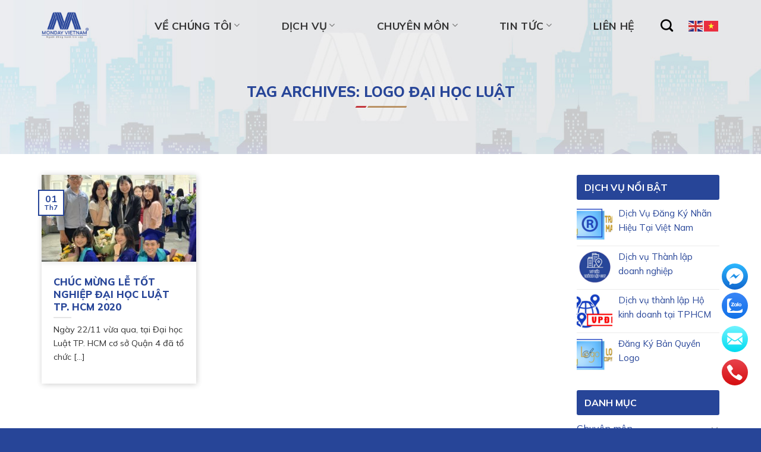

--- FILE ---
content_type: text/html; charset=UTF-8
request_url: https://mondayvietnam.com/tag/logo-dai-hoc-luat/
body_size: 32060
content:
<!DOCTYPE html>
<!--[if IE 9 ]> <html lang="vi" prefix="og: https://ogp.me/ns#" class="ie9 loading-site no-js"> <![endif]-->
<!--[if IE 8 ]> <html lang="vi" prefix="og: https://ogp.me/ns#" class="ie8 loading-site no-js"> <![endif]-->
<!--[if (gte IE 9)|!(IE)]><!--><html lang="vi" prefix="og: https://ogp.me/ns#" class="loading-site no-js"> <!--<![endif]-->

<!-- Global site tag (gtag.js) - Google Analytics -->
<script async src="https://www.googletagmanager.com/gtag/js?id=G-11EK1WK6ZT"></script>
<script>
  window.dataLayer = window.dataLayer || [];
  function gtag(){dataLayer.push(arguments);}
  gtag('js', new Date());

  gtag('config', 'G-11EK1WK6ZT');
</script>	
	
<head>
	<meta name="google-site-verification" content="4RzaxGeweI1XqvqfeNmwd04Q8rgW9CsZCc-FQNDxZnc" />
	
	<meta charset="UTF-8" />
	<link rel="profile" href="https://gmpg.org/xfn/11" />
	<link rel="pingback" href="https://mondayvietnam.com/xmlrpc.php" />

	    <meta name="viewport" content="width=device-width, initial-scale=1, maximum-scale=1, user-scalable=0">
        
	<script>(function(html){html.className = html.className.replace(/\bno-js\b/,'js')})(document.documentElement);</script>
<meta name="viewport" content="width=device-width, initial-scale=1, maximum-scale=1" />
<!-- Tối ưu hóa công cụ tìm kiếm bởi Rank Math - https://rankmath.com/ -->
<title>logo đại học luật - Monday Vietnam</title>
<meta name="robots" content="index, follow, max-snippet:-1, max-video-preview:-1, max-image-preview:large"/>
<link rel="canonical" href="https://mondayvietnam.com/tag/logo-dai-hoc-luat/" />
<meta property="og:locale" content="vi_VN" />
<meta property="og:type" content="article" />
<meta property="og:title" content="logo đại học luật - Monday Vietnam" />
<meta property="og:url" content="https://mondayvietnam.com/tag/logo-dai-hoc-luat/" />
<meta property="og:site_name" content="Monday Vietnam" />
<meta name="twitter:card" content="summary_large_image" />
<meta name="twitter:title" content="logo đại học luật - Monday Vietnam" />
<meta name="twitter:label1" content="Bài viết" />
<meta name="twitter:data1" content="1" />
<script type="application/ld+json" class="rank-math-schema">{"@context":"https://schema.org","@graph":[{"@type":"Organization","@id":"https://mondayvietnam.com/#organization","name":"Monday Vietnam","url":"https://mondayvietnam.com","logo":{"@type":"ImageObject","@id":"https://mondayvietnam.com/#logo","url":"https://mondayvietnam.com/wp-content/uploads/2024/10/cropped-LOGO-Monday-VietNam-new.png","contentUrl":"https://mondayvietnam.com/wp-content/uploads/2024/10/cropped-LOGO-Monday-VietNam-new.png","caption":"Monday Vietnam","inLanguage":"vi","width":"512","height":"512"}},{"@type":"WebSite","@id":"https://mondayvietnam.com/#website","url":"https://mondayvietnam.com","name":"Monday Vietnam","publisher":{"@id":"https://mondayvietnam.com/#organization"},"inLanguage":"vi"},{"@type":"BreadcrumbList","@id":"https://mondayvietnam.com/tag/logo-dai-hoc-luat/#breadcrumb","itemListElement":[{"@type":"ListItem","position":"1","item":{"@id":"https://mondayvietnam.com","name":"Trang ch\u1ee7"}},{"@type":"ListItem","position":"2","item":{"@id":"https://mondayvietnam.com/tag/logo-dai-hoc-luat/","name":"logo \u0111\u1ea1i h\u1ecdc lu\u1eadt"}}]},{"@type":"CollectionPage","@id":"https://mondayvietnam.com/tag/logo-dai-hoc-luat/#webpage","url":"https://mondayvietnam.com/tag/logo-dai-hoc-luat/","name":"logo \u0111\u1ea1i h\u1ecdc lu\u1eadt - Monday Vietnam","isPartOf":{"@id":"https://mondayvietnam.com/#website"},"inLanguage":"vi","breadcrumb":{"@id":"https://mondayvietnam.com/tag/logo-dai-hoc-luat/#breadcrumb"}}]}</script>
<!-- /Plugin SEO WordPress Rank Math -->

<link rel='dns-prefetch' href='//fonts.googleapis.com' />
<link rel="alternate" type="application/rss+xml" title="Dòng thông tin Monday Vietnam &raquo;" href="https://mondayvietnam.com/feed/" />
<link rel="alternate" type="application/rss+xml" title="Monday Vietnam &raquo; Dòng bình luận" href="https://mondayvietnam.com/comments/feed/" />
<link rel="alternate" type="application/rss+xml" title="Dòng thông tin cho Thẻ Monday Vietnam &raquo; logo đại học luật" href="https://mondayvietnam.com/tag/logo-dai-hoc-luat/feed/" />
<script type="text/javascript">
/* <![CDATA[ */
window._wpemojiSettings = {"baseUrl":"https:\/\/s.w.org\/images\/core\/emoji\/15.0.3\/72x72\/","ext":".png","svgUrl":"https:\/\/s.w.org\/images\/core\/emoji\/15.0.3\/svg\/","svgExt":".svg","source":{"concatemoji":"https:\/\/mondayvietnam.com\/wp-includes\/js\/wp-emoji-release.min.js?ver=6.6.4"}};
/*! This file is auto-generated */
!function(i,n){var o,s,e;function c(e){try{var t={supportTests:e,timestamp:(new Date).valueOf()};sessionStorage.setItem(o,JSON.stringify(t))}catch(e){}}function p(e,t,n){e.clearRect(0,0,e.canvas.width,e.canvas.height),e.fillText(t,0,0);var t=new Uint32Array(e.getImageData(0,0,e.canvas.width,e.canvas.height).data),r=(e.clearRect(0,0,e.canvas.width,e.canvas.height),e.fillText(n,0,0),new Uint32Array(e.getImageData(0,0,e.canvas.width,e.canvas.height).data));return t.every(function(e,t){return e===r[t]})}function u(e,t,n){switch(t){case"flag":return n(e,"\ud83c\udff3\ufe0f\u200d\u26a7\ufe0f","\ud83c\udff3\ufe0f\u200b\u26a7\ufe0f")?!1:!n(e,"\ud83c\uddfa\ud83c\uddf3","\ud83c\uddfa\u200b\ud83c\uddf3")&&!n(e,"\ud83c\udff4\udb40\udc67\udb40\udc62\udb40\udc65\udb40\udc6e\udb40\udc67\udb40\udc7f","\ud83c\udff4\u200b\udb40\udc67\u200b\udb40\udc62\u200b\udb40\udc65\u200b\udb40\udc6e\u200b\udb40\udc67\u200b\udb40\udc7f");case"emoji":return!n(e,"\ud83d\udc26\u200d\u2b1b","\ud83d\udc26\u200b\u2b1b")}return!1}function f(e,t,n){var r="undefined"!=typeof WorkerGlobalScope&&self instanceof WorkerGlobalScope?new OffscreenCanvas(300,150):i.createElement("canvas"),a=r.getContext("2d",{willReadFrequently:!0}),o=(a.textBaseline="top",a.font="600 32px Arial",{});return e.forEach(function(e){o[e]=t(a,e,n)}),o}function t(e){var t=i.createElement("script");t.src=e,t.defer=!0,i.head.appendChild(t)}"undefined"!=typeof Promise&&(o="wpEmojiSettingsSupports",s=["flag","emoji"],n.supports={everything:!0,everythingExceptFlag:!0},e=new Promise(function(e){i.addEventListener("DOMContentLoaded",e,{once:!0})}),new Promise(function(t){var n=function(){try{var e=JSON.parse(sessionStorage.getItem(o));if("object"==typeof e&&"number"==typeof e.timestamp&&(new Date).valueOf()<e.timestamp+604800&&"object"==typeof e.supportTests)return e.supportTests}catch(e){}return null}();if(!n){if("undefined"!=typeof Worker&&"undefined"!=typeof OffscreenCanvas&&"undefined"!=typeof URL&&URL.createObjectURL&&"undefined"!=typeof Blob)try{var e="postMessage("+f.toString()+"("+[JSON.stringify(s),u.toString(),p.toString()].join(",")+"));",r=new Blob([e],{type:"text/javascript"}),a=new Worker(URL.createObjectURL(r),{name:"wpTestEmojiSupports"});return void(a.onmessage=function(e){c(n=e.data),a.terminate(),t(n)})}catch(e){}c(n=f(s,u,p))}t(n)}).then(function(e){for(var t in e)n.supports[t]=e[t],n.supports.everything=n.supports.everything&&n.supports[t],"flag"!==t&&(n.supports.everythingExceptFlag=n.supports.everythingExceptFlag&&n.supports[t]);n.supports.everythingExceptFlag=n.supports.everythingExceptFlag&&!n.supports.flag,n.DOMReady=!1,n.readyCallback=function(){n.DOMReady=!0}}).then(function(){return e}).then(function(){var e;n.supports.everything||(n.readyCallback(),(e=n.source||{}).concatemoji?t(e.concatemoji):e.wpemoji&&e.twemoji&&(t(e.twemoji),t(e.wpemoji)))}))}((window,document),window._wpemojiSettings);
/* ]]> */
</script>
<style id='wp-emoji-styles-inline-css' type='text/css'>

	img.wp-smiley, img.emoji {
		display: inline !important;
		border: none !important;
		box-shadow: none !important;
		height: 1em !important;
		width: 1em !important;
		margin: 0 0.07em !important;
		vertical-align: -0.1em !important;
		background: none !important;
		padding: 0 !important;
	}
</style>
<link rel='stylesheet' id='wp-block-library-css' href='https://mondayvietnam.com/wp-includes/css/dist/block-library/style.min.css?ver=6.6.4' type='text/css' media='all' />
<style id='rank-math-toc-block-style-inline-css' type='text/css'>
.wp-block-rank-math-toc-block nav ol{counter-reset:item}.wp-block-rank-math-toc-block nav ol li{display:block}.wp-block-rank-math-toc-block nav ol li:before{content:counters(item, ".") ". ";counter-increment:item}

</style>
<style id='classic-theme-styles-inline-css' type='text/css'>
/*! This file is auto-generated */
.wp-block-button__link{color:#fff;background-color:#32373c;border-radius:9999px;box-shadow:none;text-decoration:none;padding:calc(.667em + 2px) calc(1.333em + 2px);font-size:1.125em}.wp-block-file__button{background:#32373c;color:#fff;text-decoration:none}
</style>
<style id='global-styles-inline-css' type='text/css'>
:root{--wp--preset--aspect-ratio--square: 1;--wp--preset--aspect-ratio--4-3: 4/3;--wp--preset--aspect-ratio--3-4: 3/4;--wp--preset--aspect-ratio--3-2: 3/2;--wp--preset--aspect-ratio--2-3: 2/3;--wp--preset--aspect-ratio--16-9: 16/9;--wp--preset--aspect-ratio--9-16: 9/16;--wp--preset--color--black: #000000;--wp--preset--color--cyan-bluish-gray: #abb8c3;--wp--preset--color--white: #ffffff;--wp--preset--color--pale-pink: #f78da7;--wp--preset--color--vivid-red: #cf2e2e;--wp--preset--color--luminous-vivid-orange: #ff6900;--wp--preset--color--luminous-vivid-amber: #fcb900;--wp--preset--color--light-green-cyan: #7bdcb5;--wp--preset--color--vivid-green-cyan: #00d084;--wp--preset--color--pale-cyan-blue: #8ed1fc;--wp--preset--color--vivid-cyan-blue: #0693e3;--wp--preset--color--vivid-purple: #9b51e0;--wp--preset--gradient--vivid-cyan-blue-to-vivid-purple: linear-gradient(135deg,rgba(6,147,227,1) 0%,rgb(155,81,224) 100%);--wp--preset--gradient--light-green-cyan-to-vivid-green-cyan: linear-gradient(135deg,rgb(122,220,180) 0%,rgb(0,208,130) 100%);--wp--preset--gradient--luminous-vivid-amber-to-luminous-vivid-orange: linear-gradient(135deg,rgba(252,185,0,1) 0%,rgba(255,105,0,1) 100%);--wp--preset--gradient--luminous-vivid-orange-to-vivid-red: linear-gradient(135deg,rgba(255,105,0,1) 0%,rgb(207,46,46) 100%);--wp--preset--gradient--very-light-gray-to-cyan-bluish-gray: linear-gradient(135deg,rgb(238,238,238) 0%,rgb(169,184,195) 100%);--wp--preset--gradient--cool-to-warm-spectrum: linear-gradient(135deg,rgb(74,234,220) 0%,rgb(151,120,209) 20%,rgb(207,42,186) 40%,rgb(238,44,130) 60%,rgb(251,105,98) 80%,rgb(254,248,76) 100%);--wp--preset--gradient--blush-light-purple: linear-gradient(135deg,rgb(255,206,236) 0%,rgb(152,150,240) 100%);--wp--preset--gradient--blush-bordeaux: linear-gradient(135deg,rgb(254,205,165) 0%,rgb(254,45,45) 50%,rgb(107,0,62) 100%);--wp--preset--gradient--luminous-dusk: linear-gradient(135deg,rgb(255,203,112) 0%,rgb(199,81,192) 50%,rgb(65,88,208) 100%);--wp--preset--gradient--pale-ocean: linear-gradient(135deg,rgb(255,245,203) 0%,rgb(182,227,212) 50%,rgb(51,167,181) 100%);--wp--preset--gradient--electric-grass: linear-gradient(135deg,rgb(202,248,128) 0%,rgb(113,206,126) 100%);--wp--preset--gradient--midnight: linear-gradient(135deg,rgb(2,3,129) 0%,rgb(40,116,252) 100%);--wp--preset--font-size--small: 13px;--wp--preset--font-size--medium: 20px;--wp--preset--font-size--large: 36px;--wp--preset--font-size--x-large: 42px;--wp--preset--spacing--20: 0.44rem;--wp--preset--spacing--30: 0.67rem;--wp--preset--spacing--40: 1rem;--wp--preset--spacing--50: 1.5rem;--wp--preset--spacing--60: 2.25rem;--wp--preset--spacing--70: 3.38rem;--wp--preset--spacing--80: 5.06rem;--wp--preset--shadow--natural: 6px 6px 9px rgba(0, 0, 0, 0.2);--wp--preset--shadow--deep: 12px 12px 50px rgba(0, 0, 0, 0.4);--wp--preset--shadow--sharp: 6px 6px 0px rgba(0, 0, 0, 0.2);--wp--preset--shadow--outlined: 6px 6px 0px -3px rgba(255, 255, 255, 1), 6px 6px rgba(0, 0, 0, 1);--wp--preset--shadow--crisp: 6px 6px 0px rgba(0, 0, 0, 1);}:where(.is-layout-flex){gap: 0.5em;}:where(.is-layout-grid){gap: 0.5em;}body .is-layout-flex{display: flex;}.is-layout-flex{flex-wrap: wrap;align-items: center;}.is-layout-flex > :is(*, div){margin: 0;}body .is-layout-grid{display: grid;}.is-layout-grid > :is(*, div){margin: 0;}:where(.wp-block-columns.is-layout-flex){gap: 2em;}:where(.wp-block-columns.is-layout-grid){gap: 2em;}:where(.wp-block-post-template.is-layout-flex){gap: 1.25em;}:where(.wp-block-post-template.is-layout-grid){gap: 1.25em;}.has-black-color{color: var(--wp--preset--color--black) !important;}.has-cyan-bluish-gray-color{color: var(--wp--preset--color--cyan-bluish-gray) !important;}.has-white-color{color: var(--wp--preset--color--white) !important;}.has-pale-pink-color{color: var(--wp--preset--color--pale-pink) !important;}.has-vivid-red-color{color: var(--wp--preset--color--vivid-red) !important;}.has-luminous-vivid-orange-color{color: var(--wp--preset--color--luminous-vivid-orange) !important;}.has-luminous-vivid-amber-color{color: var(--wp--preset--color--luminous-vivid-amber) !important;}.has-light-green-cyan-color{color: var(--wp--preset--color--light-green-cyan) !important;}.has-vivid-green-cyan-color{color: var(--wp--preset--color--vivid-green-cyan) !important;}.has-pale-cyan-blue-color{color: var(--wp--preset--color--pale-cyan-blue) !important;}.has-vivid-cyan-blue-color{color: var(--wp--preset--color--vivid-cyan-blue) !important;}.has-vivid-purple-color{color: var(--wp--preset--color--vivid-purple) !important;}.has-black-background-color{background-color: var(--wp--preset--color--black) !important;}.has-cyan-bluish-gray-background-color{background-color: var(--wp--preset--color--cyan-bluish-gray) !important;}.has-white-background-color{background-color: var(--wp--preset--color--white) !important;}.has-pale-pink-background-color{background-color: var(--wp--preset--color--pale-pink) !important;}.has-vivid-red-background-color{background-color: var(--wp--preset--color--vivid-red) !important;}.has-luminous-vivid-orange-background-color{background-color: var(--wp--preset--color--luminous-vivid-orange) !important;}.has-luminous-vivid-amber-background-color{background-color: var(--wp--preset--color--luminous-vivid-amber) !important;}.has-light-green-cyan-background-color{background-color: var(--wp--preset--color--light-green-cyan) !important;}.has-vivid-green-cyan-background-color{background-color: var(--wp--preset--color--vivid-green-cyan) !important;}.has-pale-cyan-blue-background-color{background-color: var(--wp--preset--color--pale-cyan-blue) !important;}.has-vivid-cyan-blue-background-color{background-color: var(--wp--preset--color--vivid-cyan-blue) !important;}.has-vivid-purple-background-color{background-color: var(--wp--preset--color--vivid-purple) !important;}.has-black-border-color{border-color: var(--wp--preset--color--black) !important;}.has-cyan-bluish-gray-border-color{border-color: var(--wp--preset--color--cyan-bluish-gray) !important;}.has-white-border-color{border-color: var(--wp--preset--color--white) !important;}.has-pale-pink-border-color{border-color: var(--wp--preset--color--pale-pink) !important;}.has-vivid-red-border-color{border-color: var(--wp--preset--color--vivid-red) !important;}.has-luminous-vivid-orange-border-color{border-color: var(--wp--preset--color--luminous-vivid-orange) !important;}.has-luminous-vivid-amber-border-color{border-color: var(--wp--preset--color--luminous-vivid-amber) !important;}.has-light-green-cyan-border-color{border-color: var(--wp--preset--color--light-green-cyan) !important;}.has-vivid-green-cyan-border-color{border-color: var(--wp--preset--color--vivid-green-cyan) !important;}.has-pale-cyan-blue-border-color{border-color: var(--wp--preset--color--pale-cyan-blue) !important;}.has-vivid-cyan-blue-border-color{border-color: var(--wp--preset--color--vivid-cyan-blue) !important;}.has-vivid-purple-border-color{border-color: var(--wp--preset--color--vivid-purple) !important;}.has-vivid-cyan-blue-to-vivid-purple-gradient-background{background: var(--wp--preset--gradient--vivid-cyan-blue-to-vivid-purple) !important;}.has-light-green-cyan-to-vivid-green-cyan-gradient-background{background: var(--wp--preset--gradient--light-green-cyan-to-vivid-green-cyan) !important;}.has-luminous-vivid-amber-to-luminous-vivid-orange-gradient-background{background: var(--wp--preset--gradient--luminous-vivid-amber-to-luminous-vivid-orange) !important;}.has-luminous-vivid-orange-to-vivid-red-gradient-background{background: var(--wp--preset--gradient--luminous-vivid-orange-to-vivid-red) !important;}.has-very-light-gray-to-cyan-bluish-gray-gradient-background{background: var(--wp--preset--gradient--very-light-gray-to-cyan-bluish-gray) !important;}.has-cool-to-warm-spectrum-gradient-background{background: var(--wp--preset--gradient--cool-to-warm-spectrum) !important;}.has-blush-light-purple-gradient-background{background: var(--wp--preset--gradient--blush-light-purple) !important;}.has-blush-bordeaux-gradient-background{background: var(--wp--preset--gradient--blush-bordeaux) !important;}.has-luminous-dusk-gradient-background{background: var(--wp--preset--gradient--luminous-dusk) !important;}.has-pale-ocean-gradient-background{background: var(--wp--preset--gradient--pale-ocean) !important;}.has-electric-grass-gradient-background{background: var(--wp--preset--gradient--electric-grass) !important;}.has-midnight-gradient-background{background: var(--wp--preset--gradient--midnight) !important;}.has-small-font-size{font-size: var(--wp--preset--font-size--small) !important;}.has-medium-font-size{font-size: var(--wp--preset--font-size--medium) !important;}.has-large-font-size{font-size: var(--wp--preset--font-size--large) !important;}.has-x-large-font-size{font-size: var(--wp--preset--font-size--x-large) !important;}
:where(.wp-block-post-template.is-layout-flex){gap: 1.25em;}:where(.wp-block-post-template.is-layout-grid){gap: 1.25em;}
:where(.wp-block-columns.is-layout-flex){gap: 2em;}:where(.wp-block-columns.is-layout-grid){gap: 2em;}
:root :where(.wp-block-pullquote){font-size: 1.5em;line-height: 1.6;}
</style>
<link rel='stylesheet' id='az-styles-css' href='https://mondayvietnam.com/wp-content/plugins/az-button-call/css/az-styles.css?ver=6.6.4' type='text/css' media='all' />
<link rel='stylesheet' id='contact-form-7-css' href='https://mondayvietnam.com/wp-content/plugins/contact-form-7/includes/css/styles.css?ver=6.0' type='text/css' media='all' />
<link rel='stylesheet' id='custom-css' href='https://mondayvietnam.com/wp-content/themes/flatsome-child/assets/css/custom.css?ver=1' type='text/css' media='all' />
<link rel='stylesheet' id='slick-css-css' href='https://mondayvietnam.com/wp-content/themes/flatsome-child/assets/css/slick.css?ver=6.6.4' type='text/css' media='all' />
<link rel='stylesheet' id='flatsome-icons-css' href='https://mondayvietnam.com/wp-content/themes/flatsome/assets/css/fl-icons.css?ver=3.12' type='text/css' media='all' />
<link rel='stylesheet' id='flatsome-main-css' href='https://mondayvietnam.com/wp-content/themes/flatsome/assets/css/flatsome.css?ver=3.13.3' type='text/css' media='all' />
<link rel='stylesheet' id='flatsome-style-css' href='https://mondayvietnam.com/wp-content/themes/flatsome-child/style.css?ver=3.0' type='text/css' media='all' />
<link rel='stylesheet' id='flatsome-googlefonts-css' href='//fonts.googleapis.com/css?family=Mulish%3Aregular%2C800%2Cregular%2C700%7CDancing+Script%3Aregular%2C400&#038;display=swap&#038;ver=3.9' type='text/css' media='all' />
<script type="text/javascript" src="https://mondayvietnam.com/wp-includes/js/jquery/jquery.min.js?ver=3.7.1" id="jquery-core-js"></script>
<script type="text/javascript" src="https://mondayvietnam.com/wp-includes/js/jquery/jquery-migrate.min.js?ver=3.4.1" id="jquery-migrate-js"></script>
<link rel="https://api.w.org/" href="https://mondayvietnam.com/wp-json/" /><link rel="alternate" title="JSON" type="application/json" href="https://mondayvietnam.com/wp-json/wp/v2/tags/275" /><link rel="EditURI" type="application/rsd+xml" title="RSD" href="https://mondayvietnam.com/xmlrpc.php?rsd" />
<meta name="generator" content="WordPress 6.6.4" />
<style>.bg{opacity: 0; transition: opacity 1s; -webkit-transition: opacity 1s;} .bg-loaded{opacity: 1;}</style><!--[if IE]><link rel="stylesheet" type="text/css" href="https://mondayvietnam.com/wp-content/themes/flatsome/assets/css/ie-fallback.css"><script src="//cdnjs.cloudflare.com/ajax/libs/html5shiv/3.6.1/html5shiv.js"></script><script>var head = document.getElementsByTagName('head')[0],style = document.createElement('style');style.type = 'text/css';style.styleSheet.cssText = ':before,:after{content:none !important';head.appendChild(style);setTimeout(function(){head.removeChild(style);}, 0);</script><script src="https://mondayvietnam.com/wp-content/themes/flatsome/assets/libs/ie-flexibility.js"></script><![endif]--><meta name="google-site-verification" content="cn-YU6xTdAjsedj4q0SWFWIT5KhIz2khEesggT7IYMk" /><link rel="icon" href="https://mondayvietnam.com/wp-content/uploads/2024/10/cropped-LOGO-Monday-VietNam-new-32x32.png" sizes="32x32" />
<link rel="icon" href="https://mondayvietnam.com/wp-content/uploads/2024/10/cropped-LOGO-Monday-VietNam-new-192x192.png" sizes="192x192" />
<link rel="apple-touch-icon" href="https://mondayvietnam.com/wp-content/uploads/2024/10/cropped-LOGO-Monday-VietNam-new-180x180.png" />
<meta name="msapplication-TileImage" content="https://mondayvietnam.com/wp-content/uploads/2024/10/cropped-LOGO-Monday-VietNam-new-270x270.png" />
<meta name="google-site-verification" content="7mTK2RzD5zcapQMBBPlq08M19wMoAqaQ88sNQw-qzQk" />
<!-- Google tag (gtag.js) -->
<script async src="https://www.googletagmanager.com/gtag/js?id=G-XTJQZVV8C5"></script>
<script>
  window.dataLayer = window.dataLayer || [];
  function gtag(){dataLayer.push(arguments);}
  gtag('js', new Date());
  gtag('config', 'G-XTJQZVV8C5');
</script>
<!-- Meta Pixel Code -->
<script>
!function(f,b,e,v,n,t,s)
{if(f.fbq)return;n=f.fbq=function(){n.callMethod?
n.callMethod.apply(n,arguments):n.queue.push(arguments)};
if(!f._fbq)f._fbq=n;n.push=n;n.loaded=!0;n.version='2.0';
n.queue=[];t=b.createElement(e);t.async=!0;
t.src=v;s=b.getElementsByTagName(e)[0];
s.parentNode.insertBefore(t,s)}(window, document,'script',
'https://connect.facebook.net/en_US/fbevents.js');
fbq('init', '666950957477053');
fbq('track', 'PageView');
</script>
<noscript><img height="1" width="1" style="display:none"
src="https://www.facebook.com/tr?id=666950957477053&ev=PageView&noscript=1"/></noscript>
<!-- End Meta Pixel Code --><style id="custom-css" type="text/css">:root {--primary-color: #274598;}.full-width .ubermenu-nav, .container, .row{max-width: 1170px}.row.row-collapse{max-width: 1140px}.row.row-small{max-width: 1162.5px}.row.row-large{max-width: 1200px}.header-main{height: 85px}#logo img{max-height: 85px}#logo{width:160px;}#logo img{padding:3px 0;}#logo a{max-width:120px;}.header-bottom{min-height: 55px}.header-top{min-height: 50px}.transparent .header-main{height: 90px}.transparent #logo img{max-height: 90px}.has-transparent + .page-title:first-of-type,.has-transparent + #main > .page-title,.has-transparent + #main > div > .page-title,.has-transparent + #main .page-header-wrapper:first-of-type .page-title{padding-top: 120px;}.header.show-on-scroll,.stuck .header-main{height:50px!important}.stuck #logo img{max-height: 50px!important}.header-bg-color, .header-wrapper {background-color: rgba(255,255,255,0)}.header-bottom {background-color: #f1f1f1}.top-bar-nav > li > a{line-height: 16px }.header-main .nav > li > a{line-height: 20px }.stuck .header-main .nav > li > a{line-height: 29px }.header-bottom-nav > li > a{line-height: 16px }@media (max-width: 549px) {.header-main{height: 50px}#logo img{max-height: 50px}}.nav-dropdown{font-size:97%}.nav-dropdown-has-arrow li.has-dropdown:after{border-bottom-color: #274598;}.nav .nav-dropdown{background-color: #274598}.header-top{background-color:#ffffff!important;}/* Color */.accordion-title.active, .has-icon-bg .icon .icon-inner,.logo a, .primary.is-underline, .primary.is-link, .badge-outline .badge-inner, .nav-outline > li.active> a,.nav-outline >li.active > a, .cart-icon strong,[data-color='primary'], .is-outline.primary{color: #274598;}/* Color !important */[data-text-color="primary"]{color: #274598!important;}/* Background Color */[data-text-bg="primary"]{background-color: #274598;}/* Background */.scroll-to-bullets a,.featured-title, .label-new.menu-item > a:after, .nav-pagination > li > .current,.nav-pagination > li > span:hover,.nav-pagination > li > a:hover,.has-hover:hover .badge-outline .badge-inner,button[type="submit"], .button.wc-forward:not(.checkout):not(.checkout-button), .button.submit-button, .button.primary:not(.is-outline),.featured-table .title,.is-outline:hover, .has-icon:hover .icon-label,.nav-dropdown-bold .nav-column li > a:hover, .nav-dropdown.nav-dropdown-bold > li > a:hover, .nav-dropdown-bold.dark .nav-column li > a:hover, .nav-dropdown.nav-dropdown-bold.dark > li > a:hover, .is-outline:hover, .tagcloud a:hover,.grid-tools a, input[type='submit']:not(.is-form), .box-badge:hover .box-text, input.button.alt,.nav-box > li > a:hover,.nav-box > li.active > a,.nav-pills > li.active > a ,.current-dropdown .cart-icon strong, .cart-icon:hover strong, .nav-line-bottom > li > a:before, .nav-line-grow > li > a:before, .nav-line > li > a:before,.banner, .header-top, .slider-nav-circle .flickity-prev-next-button:hover svg, .slider-nav-circle .flickity-prev-next-button:hover .arrow, .primary.is-outline:hover, .button.primary:not(.is-outline), input[type='submit'].primary, input[type='submit'].primary, input[type='reset'].button, input[type='button'].primary, .badge-inner{background-color: #274598;}/* Border */.nav-vertical.nav-tabs > li.active > a,.scroll-to-bullets a.active,.nav-pagination > li > .current,.nav-pagination > li > span:hover,.nav-pagination > li > a:hover,.has-hover:hover .badge-outline .badge-inner,.accordion-title.active,.featured-table,.is-outline:hover, .tagcloud a:hover,blockquote, .has-border, .cart-icon strong:after,.cart-icon strong,.blockUI:before, .processing:before,.loading-spin, .slider-nav-circle .flickity-prev-next-button:hover svg, .slider-nav-circle .flickity-prev-next-button:hover .arrow, .primary.is-outline:hover{border-color: #274598}.nav-tabs > li.active > a{border-top-color: #274598}.widget_shopping_cart_content .blockUI.blockOverlay:before { border-left-color: #274598 }.woocommerce-checkout-review-order .blockUI.blockOverlay:before { border-left-color: #274598 }/* Fill */.slider .flickity-prev-next-button:hover svg,.slider .flickity-prev-next-button:hover .arrow{fill: #274598;}/* Background Color */[data-icon-label]:after, .secondary.is-underline:hover,.secondary.is-outline:hover,.icon-label,.button.secondary:not(.is-outline),.button.alt:not(.is-outline), .badge-inner.on-sale, .button.checkout, .single_add_to_cart_button, .current .breadcrumb-step{ background-color:#274598; }[data-text-bg="secondary"]{background-color: #274598;}/* Color */.secondary.is-underline,.secondary.is-link, .secondary.is-outline,.stars a.active, .star-rating:before, .woocommerce-page .star-rating:before,.star-rating span:before, .color-secondary{color: #274598}/* Color !important */[data-text-color="secondary"]{color: #274598!important;}/* Border */.secondary.is-outline:hover{border-color:#274598}body{font-size: 100%;}body{font-family:"Mulish", sans-serif}body{font-weight: 0}body{color: #333333}.nav > li > a {font-family:"Mulish", sans-serif;}.mobile-sidebar-levels-2 .nav > li > ul > li > a {font-family:"Mulish", sans-serif;}.nav > li > a {font-weight: 700;}.mobile-sidebar-levels-2 .nav > li > ul > li > a {font-weight: 700;}h1,h2,h3,h4,h5,h6,.heading-font, .off-canvas-center .nav-sidebar.nav-vertical > li > a{font-family: "Mulish", sans-serif;}h1,h2,h3,h4,h5,h6,.heading-font,.banner h1,.banner h2{font-weight: 800;}h1,h2,h3,h4,h5,h6,.heading-font{color: #274598;}.breadcrumbs{text-transform: none;}.alt-font{font-family: "Dancing Script", sans-serif;}.alt-font{font-weight: 400!important;}.header:not(.transparent) .top-bar-nav > li > a {color: #666666;}.header:not(.transparent) .top-bar-nav.nav > li > a:hover,.header:not(.transparent) .top-bar-nav.nav > li.active > a,.header:not(.transparent) .top-bar-nav.nav > li.current > a,.header:not(.transparent) .top-bar-nav.nav > li > a.active,.header:not(.transparent) .top-bar-nav.nav > li > a.current{color: #000000;}.top-bar-nav.nav-line-bottom > li > a:before,.top-bar-nav.nav-line-grow > li > a:before,.top-bar-nav.nav-line > li > a:before,.top-bar-nav.nav-box > li > a:hover,.top-bar-nav.nav-box > li.active > a,.top-bar-nav.nav-pills > li > a:hover,.top-bar-nav.nav-pills > li.active > a{color:#FFF!important;background-color: #000000;}.header:not(.transparent) .header-nav-main.nav > li > a {color: #333333;}a{color: #333333;}a:hover{color: #274598;}.tagcloud a:hover{border-color: #274598;background-color: #274598;}.header-main .social-icons,.header-main .cart-icon strong,.header-main .menu-title,.header-main .header-button > .button.is-outline,.header-main .nav > li > a > i:not(.icon-angle-down){color: #333333!important;}.header-main .header-button > .button.is-outline,.header-main .cart-icon strong:after,.header-main .cart-icon strong{border-color: #333333!important;}.header-main .header-button > .button:not(.is-outline){background-color: #333333!important;}.header-main .current-dropdown .cart-icon strong,.header-main .header-button > .button:hover,.header-main .header-button > .button:hover i,.header-main .header-button > .button:hover span{color:#FFF!important;}.header-main .menu-title:hover,.header-main .social-icons a:hover,.header-main .header-button > .button.is-outline:hover,.header-main .nav > li > a:hover > i:not(.icon-angle-down){color: #333333!important;}.header-main .current-dropdown .cart-icon strong,.header-main .header-button > .button:hover{background-color: #333333!important;}.header-main .current-dropdown .cart-icon strong:after,.header-main .current-dropdown .cart-icon strong,.header-main .header-button > .button:hover{border-color: #333333!important;}.absolute-footer, html{background-color: #274598}/* Custom CSS */h2{font-size: 32px;}h3{font-size: 28px;}h4{font-size: 24px;}h5{font-size: 20px;}h6{font-size: 18px;}h1, h2, h3, h4, h5, h6, p{margin-bottom: 8px}.single .entry-content.single-page h1{font-size: 60px; line-height: 0.2; }header ul.header-nav.header-nav-main li.menu-item {margin: 0 30px;}header ul.header-nav.header-nav-main li.menu-item ul.sub-menu li.menu-item { margin: 0; }header ul.header-nav.header-nav-main li.menu-item ul.sub-menu { padding: 0; }header ul.header-nav.header-nav-main li.menu-item ul.sub-menu li.menu-item a{ padding: 12px 10px; margin: 0; font-weight: 600; border-color: transparent !important; }header ul.header-nav.header-nav-main li.menu-item ul.sub-menu li.menu-item.current-menu-item a,header ul.header-nav.header-nav-main li.menu-item ul.sub-menu li.menu-item:hover a { background: #274598;color: #fff !important;}.hotline-topbar .icon-box-text h5 {text-transform: capitalize;font-weight: 700;font-size: 13px;margin-bottom: 5px;}.hotline-topbar .icon-box-text h6 {font-size: 16px;opacity: 1;}#top-bar {box-shadow: 0px 2px 5px rgb(0 0 0 / 8%);}#top-bar ul#header-contact li a {text-transform: inherit;font-weight: 600;}#top-bar ul#header-contact li a i {color: #274598;}.header-main .nav > li > a > i:not(.icon-angle-down) {color: #000!important;}li.header-search a:before {display: none;}.img-bg {z-index: -1;}.row-dt {background: #fff;box-shadow: 0px 0 15px rgb(0 0 0 / 7%);margin-top: -65px;max-width: 1310px;padding-right: 10px;}.menu-dv-ft a.ux-menu-link__link {padding: 0; min-height: 27px;}.menu-dv-ft a.ux-menu-link__link:hover {color: #ffc582 !important;}.icon-box-ct .icon-box-text h5 {font-size: 18px;color: #333;}.hd-custom .section-title b {opacity: 0;}.hd-custom .section-title-normal, .hd-custom span.section-title-main { border-bottom: 0;}.single .entry-content.single-page h5, .single .entry-content.single-page h4 {margin-top: 20px;margin-bottom: 15px;line-height: 1.4;}.single .entry-content.single-page h5:after, .single .entry-content.single-page h4:after { margin-bottom: 10px; }.hd-custom .section-title.section-title-center span:after, .single-post .page-title .page-title-inner h1:after, .single .entry-content.single-page h5.has-text-align-center:after, .archive .archive-page-header .col h1:after,.single .col h1:after, .search .archive-page-header h1:after {margin: 10px auto;}.row-dv .col {padding-bottom: 15px;}.row-dv a.ux-menu-link__link.flex {font-weight: bold;min-height: 40px;padding: 20px 0;}.row-dv a.ux-menu-link__link.flex i.ux-menu-link__icon:before{font-weight: 900;color: #274598;}.row-dv a.ux-menu-link__link.flex:hover {color: #b58b5a;}.row-doingu span.person-name {font-size: 17px;text-transform: capitalize;}.row-doingu span.person-title {color: #777777;font-size: 16px;text-transform: initial;letter-spacing: 0;}.row-doingu .box-text {box-shadow: 0px 1px 8px rgb(0 0 0 / 12%);}.uppercase, h6, th, span.widget-title {letter-spacing: 0;}.row-doingu h4 {line-height: 1.2;}.row-logo-dt .ux-logo-link img {box-shadow: 0px 0px 10px rgb(0 0 0 / 15%);border-radius: 20px 0 20px 0;}.ykien-kh {margin-top: -40px;}.ykien-kh .testimonial-name.test_name {color: #274598;display: block;font-size: 18px;}.ykien-kh span.testimonial-name-divider {display: none;}.ykien-kh .icon-box.testimonial-box {margin-top: -15px;}.col-bg-ct {background: #efefef;}.icon-box-ct .icon-box-text h6 {opacity: 1;color: #b58b5a;text-transform: capitalize;font-weight: 400;font-size: 16px;}.icon-box-ct .icon-box-text h6:hover{color: #274598;}.home .pre-footer {display: none;}.form-lienhe form p {width: 30%;float: left;margin: 0 11px;}.form-lienhe form p:nth-child(5), .form-lienhe form p:nth-child(6) {width: 95%;}input.wpcf7-submit {margin: 0 auto;display: block;}.post-sidebar .hotline-topbar .col, .single-dich_vu .row-post .hotline-topbar .col {min-width: 100%;margin: 5px 0;}.form-lienhe form input { min-height: 50px;}.form-lienhe form input, .form-lienhe form textarea {box-shadow: none;background: #F7F7F7;border-color: #f3f3f3;}.post-sidebar .is-divider.small {display: none;}.post-sidebar .widget-title, .sidebar_dv .title-sidebar {background: #274598;padding: 13px;display: block;color: #fff;margin-bottom: 5px;border-radius: 3px;font-weight: bold;}.post-sidebar .widget_categories ul li.cat-item {padding: 10px 0;}.post-sidebar .widget_categories ul li.cat-item ul.children li.cat-item {padding: 3px 0;}.post-sidebar .widget_categories ul li.cat-item a, .sidebar_dv .post-title a {border-left: 3px #DDDDDD solid;padding: 0 0 0 15px;margin: 0px 0;display: block;line-height: 1.4;font-size: 16px;}.post-sidebar .widget_categories ul li.cat-item.active a {border-color: #b58b5a;}.post-sidebar .widget_categories ul li.cat-item ul.children li.cat-item a {border: none;padding: 0;margin:0;}.post-sidebar .widget_categories ul li.cat-item ul.children { border: none; }/* .archive .post-item .box-text {background: #F7F7F7;} */.archive .box, .archive .box-image, .archive .box-text{box-shadow: 1px 1px 10px rgb(0 0 0 / 10%);}.single-post .page-title .page-title-inner {min-height: 270px !important;}.blog-archive .archive-page-header {margin-bottom: 35px;}.single .archive-page-header .col, .archive .archive-page-header .col, .search .archive-page-header .col {padding: 55px 10px;padding-top: 120px;}.single-post .page-title .title-overlay {background-color: transparent!important;}.page-title.featured-title {text-shadow: none;}.single-post .page-title .page-title-inner h6, .single-post .page-title .page-title-inner span, .single-post .page-title .page-title-inner h6:hover a, .single-post .page-title .page-title-inner span:hover a {color: #000;text-transform: capitalize;font-size: 14px;}.single-post .page-title .page-title-inner .is-divider {display: none;}.single .entry-content.single-page {text-align: justify;}.single .entry-content.single-page table {border: 1px solid #ececec;margin-top: 10px;}.single .entry-content.single-page table tr, .single .entry-content.single-page table th, .single .entry-content.single-page table td {padding: 10px;border-left: 1px solid #f3f3f3;text-align: justify;line-height: 1.5;color: #333;}.single #content {padding-top: 10px;}.single-post .next-prev-nav a {padding: 0 15px;line-height: 1.3;display: block;}.next-prev-nav .nav-next span {margin-right: -37px;display: inline-block;}.next-prev-nav .nav-previous span {margin-left: -37px;display: inline-block;}.single .wp-block-group.has-background {padding: 10px 20px 10px 20px;}.single .wp-block-group.has-background .wp-block-columns {margin-bottom: 10px;}.single .entry-content.single-page h6 {opacity: 1;text-transform: inherit;margin-top: 15px;margin-bottom: 10px;}.single .entry-content.single-page .wp-block-columns, .single .wp-block-group.has-background {margin-top: 10px;}ol.list-custom li::marker {font-size: 32px;font-weight: 900;}.single .entry-content.single-page .wp-block-quote p {font-size: 16px;}.single .wp-block-group.has-background .wp-block-columns {margin: 5px;}.single-dich_vu .row-post {display: flex;}.sidebar_dv .post-title {border-bottom: 1px solid #eee;padding: 6px 0;}.single-dich_vu .row-post .large-3.col {padding-top: 25px; padding-left: 20px;}.sidebar_dv {margin-bottom: 30px;}.sidebar_dv .post-title:hover a, .post-sidebar .widget_categories ul li.cat-item:hover a {border-color: #b58b5a;}.sidebar_dv .post-title:last-child {border: none;}.single-dich_vu .row-post .article-inner {box-shadow: 0px 2px 10px rgb(0 0 0 / 13%);padding: 15px 25px;margin-bottom: 30px;margin-top: 20px;background: #fff;}.single-dich_vu #content {background-image: url("/wp-content/uploads/2021/06/bg-gray-2.jpg");background-repeat: repeat-y;padding-top: 0 !important;}.tax-danh_muc_dv #content {background-image: url("/wp-content/uploads/2021/06/bg-mau-3.png");background-repeat: no-repeat;padding-top: 0;background-position-y: 195px;background-position-x: center;}.tax-danh_muc_dv .col {display: flex;}.tax-danh_muc_dv .post-box {text-align: center;padding: 24px;}.tax-danh_muc_dv .post-box .post-item {font-size: 18px;color: #274598;font-weight: 800;line-height: 1.2;margin: 20px 0 10px;text-transform: uppercase;padding: 0 36px;}.btn-xemthem a {background: #274598;color: #fff;padding: 5px 22px 7px;border-radius: 3px;margin: 10px 0 20px;display: inline-block;}.btn-xemthem a:hover {background: #B58B5A;}.post-sidebar .widget_categories .widget-title {margin-bottom: 0px;}span.wpcf7-not-valid-tip {margin-bottom: 10px;}.archive #content, .search #content{padding-top: 0;}.tax-danh_muc_dv .post-box .post-des {text-align: center; }.ux-search-box .autocomplete-suggestions {color: #fff;}ol.list-custom {padding-left: 20px;}.deu { text-align: justify;}.row-dt .col-inner {background: transparent !important;}.footer-ct .bg.section-bg {opacity: 1 !important;transition: none;}.box-ct {border-radius: 30px;}.absolute-footer {display: none;}.page-id-18 .pre-footer {display: none;}@media screen and (max-width: 1280px){header ul.header-nav.header-nav-main li.menu-item {margin: 0 8px;}}@media screen and (max-width: 1280px) and (min-width: 1024px){.nav-size-large>li>a{font-size: 12px;}} .sidebar_dv .post-title a { flex-wrap: nowrap;}/* Custom CSS Mobile */@media (max-width: 549px){#logo {width: 75%;}.row-dt {margin-top: 0;padding-right: 0px;}h2, h3, h4, .single .page-title .page-title-inner h1, .archive .col h1, .single .col h1, body.page-template-default .bg-header h1 {font-size: 22px;}.archive .col h1, .single .col h1 {margin-top: 70px;}#top-bar { display:none;}.form-lienhe form p {width: 95%; }.single .archive-page-header .col, .archive .archive-page-header .col, .search .archive-page-header .col {padding: 5px 10px 20px;}.tax-danh_muc_dv .post-box {padding: 5px; width: 50%;}.tax-danh_muc_dv .post-box .post-item { font-size: 15px; padding: 0;}.tax-danh_muc_dv .post-box .post-des {font-size: 15px; }.blog-archive .archive-page-header {margin-bottom: 25px;}.single-dich_vu .row-post {display: block;}.single-dich_vu .row-post .large-3.col {padding-top: 10px;padding-left: 15px;}.entry-content.single-page h1.has-text-align-right {text-align: center;line-height: 0.6;}.single-dich_vu .row-post .entry-content {padding: 0; }.single-dich_vu .row-post .article-inner { padding: 15px; }#header .header-main .header-button > .button:not(.is-outline) {background-color: #274598 !important;}}.label-new.menu-item > a:after{content:"New";}.label-hot.menu-item > a:after{content:"Hot";}.label-sale.menu-item > a:after{content:"Sale";}.label-popular.menu-item > a:after{content:"Popular";}</style>		<style type="text/css" id="wp-custom-css">
			a {
	color: #274598;
}
a:hover {
	color: rgb(215, 168, 125);
}
header ul.header-nav.header-nav-main li.menu-item {
	margin: 0 35px;
}
.ban_tracuu h5 {
    margin-top: 7px;
}
.ban_tracuu h6 {
	margin-top: 5px;
	margin-bottom: 7px !important;
}
.ban_tracuu .is-border {
    border-width: 3px;
}
.btn-ftdn h4 {
    font-size: 20px;
}
.btn-fttt h4 {
    font-size: 20px;
}
/* Q Css */
input[type="submit"] {
	margin-top: 15px;
	margin-left: inherit !important;
}
.section.sccustomer .col.small-12.large-12 {
	padding-bottom: 0;
}
.footer-hst .col {
	padding-right: 0;
	padding-bottom: 10px;
}
.footer-hst .col-inner {
	padding: 10px 5px;
}
.footer-hst .box-text {
	padding: 10px 0 0 0;
}
@media (max-width: 640px){
	.footer-hst {
		margin: 0;
	}
	.footer-hst .col {
		padding-left: 10px;
		padding-right: 10px;
	}
}		</style>
		</head>

<body data-rsssl=1 class="archive tag tag-logo-dai-hoc-luat tag-275 lightbox nav-dropdown-has-arrow nav-dropdown-has-shadow">


<a class="skip-link screen-reader-text" href="#main">Skip to content</a>

<div id="wrapper">

	
	<header id="header" class="header has-sticky sticky-jump">
		<div class="header-wrapper">
			<div id="top-bar" class="header-top hide-for-sticky show-for-medium">
    <div class="flex-row container">
      <div class="flex-col hide-for-medium flex-left">
          <ul class="nav nav-left medium-nav-center nav-small  nav-divided">
                        </ul>
      </div>

      <div class="flex-col hide-for-medium flex-center">
          <ul class="nav nav-center nav-small  nav-divided">
                        </ul>
      </div>

      <div class="flex-col hide-for-medium flex-right">
         <ul class="nav top-bar-nav nav-right nav-small  nav-divided">
                        </ul>
      </div>

            <div class="flex-col show-for-medium flex-grow">
          <ul class="nav nav-center nav-small mobile-nav  nav-divided">
              <li class="html custom html_topbar_left"><strong class="uppercase">Add anything here or just remove it...</strong></li>          </ul>
      </div>
      
    </div>
</div>
<div id="masthead" class="header-main ">
      <div class="header-inner flex-row container logo-left" role="navigation">

          <!-- Logo -->
          <div id="logo" class="flex-col logo">
            <!-- Header logo -->
<a href="https://mondayvietnam.com/" title="Monday Vietnam - Người đồng hành tin cậy" rel="home">
    <img width="160" height="85" src="https://mondayvietnam.com/wp-content/uploads/2024/10/LOGO-Monday-VietNam-new.png" class="header_logo header-logo" alt="Monday Vietnam"/><img  width="160" height="85" src="https://mondayvietnam.com/wp-content/uploads/2024/10/LOGO-Monday-VietNam-new.png" class="header-logo-dark" alt="Monday Vietnam"/></a>
          </div>

          <!-- Mobile Left Elements -->
          <div class="flex-col show-for-medium flex-left">
            <ul class="mobile-nav nav nav-left ">
              <li class="html custom html_nav_position_text"><div class="gtranslate_wrapper" id="gt-wrapper-11748055"></div></li><li class="nav-icon has-icon">
  <div class="header-button">		<a href="#" data-open="#main-menu" data-pos="left" data-bg="main-menu-overlay" data-color="" class="icon primary button round is-small" aria-label="Menu" aria-controls="main-menu" aria-expanded="false">
		
		  <i class="icon-menu" ></i>
		  		</a>
	 </div> </li>            </ul>
          </div>

          <!-- Left Elements -->
          <div class="flex-col hide-for-medium flex-left
            flex-grow">
            <ul class="header-nav header-nav-main nav nav-left  nav-size-xlarge nav-spacing-xlarge nav-uppercase" >
              <li id="menu-item-5702" class="menu-item menu-item-type-post_type menu-item-object-page menu-item-has-children menu-item-5702 menu-item-design-default has-dropdown"><a href="https://mondayvietnam.com/ve-chung-toi/" class="nav-top-link">Về chúng tôi<i class="icon-angle-down" ></i></a>
<ul class="sub-menu nav-dropdown nav-dropdown-default dark dropdown-uppercase">
	<li id="menu-item-26" class="menu-item menu-item-type-post_type menu-item-object-page menu-item-26"><a href="https://mondayvietnam.com/ve-chung-toi/">Giới thiệu tổng quan</a></li>
	<li id="menu-item-7502" class="menu-item menu-item-type-post_type menu-item-object-page menu-item-7502"><a href="https://mondayvietnam.com/profile-gioi-thieu-monday-vietnam/">Profile Monday VietNam</a></li>
</ul>
</li>
<li id="menu-item-7529" class="menu-item menu-item-type-post_type_archive menu-item-object-dich_vu menu-item-has-children menu-item-7529 menu-item-design-default has-dropdown"><a href="https://mondayvietnam.com/dich-vu/" class="nav-top-link">Dịch vụ<i class="icon-angle-down" ></i></a>
<ul class="sub-menu nav-dropdown nav-dropdown-default dark dropdown-uppercase">
	<li id="menu-item-7669" class="menu-item menu-item-type-taxonomy menu-item-object-danh_muc_dv menu-item-7669"><a href="https://mondayvietnam.com/dich-vu/dang-ky-ban-quyen-tac-gia/">Bản quyền tác giả</a></li>
	<li id="menu-item-7486" class="menu-item menu-item-type-post_type menu-item-object-dich_vu menu-item-7486"><a href="https://mondayvietnam.com/dich-vu-dang-ky-nhan-hieu/">Nhãn hiệu hàng hóa</a></li>
	<li id="menu-item-7819" class="menu-item menu-item-type-post_type menu-item-object-dich_vu menu-item-7819"><a href="https://mondayvietnam.com/dang-ky-kieu-dang-cong-nghiep/">Kiểu Dáng Công Nghiệp</a></li>
	<li id="menu-item-7491" class="menu-item menu-item-type-post_type menu-item-object-dich_vu menu-item-7491"><a href="https://mondayvietnam.com/dang-ky-bao-ho-sang-che/">Sáng chế &#038; Giải pháp hữu ích</a></li>
	<li id="menu-item-7500" class="menu-item menu-item-type-post_type menu-item-object-dich_vu menu-item-7500"><a href="https://mondayvietnam.com/tu-van-doanh-nghiep/">Pháp lý doanh nghiệp</a></li>
</ul>
</li>
<li id="menu-item-7517" class="menu-item menu-item-type-taxonomy menu-item-object-category menu-item-has-children menu-item-7517 menu-item-design-default has-dropdown"><a href="https://mondayvietnam.com/chuyen-mon/" class="nav-top-link">Chuyên môn<i class="icon-angle-down" ></i></a>
<ul class="sub-menu nav-dropdown nav-dropdown-default dark dropdown-uppercase">
	<li id="menu-item-5803" class="menu-item menu-item-type-taxonomy menu-item-object-category menu-item-5803"><a href="https://mondayvietnam.com/chuyen-mon/hoat-dong/">Hoạt động</a></li>
	<li id="menu-item-7518" class="menu-item menu-item-type-taxonomy menu-item-object-category menu-item-7518"><a href="https://mondayvietnam.com/chuyen-mon/phan-tich-chuyen-sau/">Phân tích chuyên sâu</a></li>
</ul>
</li>
<li id="menu-item-7514" class="menu-item menu-item-type-taxonomy menu-item-object-category menu-item-has-children menu-item-7514 menu-item-design-default has-dropdown"><a href="https://mondayvietnam.com/tin-tuc/" class="nav-top-link">Tin tức<i class="icon-angle-down" ></i></a>
<ul class="sub-menu nav-dropdown nav-dropdown-default dark dropdown-uppercase">
	<li id="menu-item-7516" class="menu-item menu-item-type-taxonomy menu-item-object-category menu-item-7516"><a href="https://mondayvietnam.com/tin-tuc/tin-phap-luat/">Tin pháp luật</a></li>
	<li id="menu-item-7515" class="menu-item menu-item-type-taxonomy menu-item-object-category menu-item-7515"><a href="https://mondayvietnam.com/tin-tuc/tin-noi-bo/">Tin nội bộ</a></li>
	<li id="menu-item-5705" class="menu-item menu-item-type-taxonomy menu-item-object-category menu-item-5705"><a href="https://mondayvietnam.com/tin-tuc/tuyen-dung/">Tuyển dụng</a></li>
</ul>
</li>
<li id="menu-item-27" class="menu-item menu-item-type-post_type menu-item-object-page menu-item-27 menu-item-design-default"><a href="https://mondayvietnam.com/lien-he-mondayvietnam/" class="nav-top-link">Liên hệ</a></li>
            </ul>
          </div>

          <!-- Right Elements -->
          <div class="flex-col hide-for-medium flex-right">
            <ul class="header-nav header-nav-main nav nav-right  nav-size-xlarge nav-spacing-xlarge nav-uppercase">
              <li class="header-search header-search-dropdown has-icon has-dropdown menu-item-has-children">
		<a href="#" aria-label="Search" class="is-small"><i class="icon-search" ></i></a>
		<ul class="nav-dropdown nav-dropdown-default dark dropdown-uppercase">
	 	<li class="header-search-form search-form html relative has-icon">
	<div class="header-search-form-wrapper">
		<div class="searchform-wrapper ux-search-box relative is-normal"><form method="get" class="searchform" action="https://mondayvietnam.com/" role="search">
		<div class="flex-row relative">
			<div class="flex-col flex-grow">
	   	   <input type="search" class="search-field mb-0" name="s" value="" id="s" placeholder="Nhập từ khóa tìm kiếm" />
			</div>
			<div class="flex-col">
				<button type="submit" class="ux-search-submit submit-button secondary button icon mb-0" aria-label="Submit">
					<i class="icon-search" ></i>				</button>
			</div>
		</div>
    <div class="live-search-results text-left z-top"></div>
</form>
</div>	</div>
</li>	</ul>
</li>
<li class="html custom html_nav_position_text"><div class="gtranslate_wrapper" id="gt-wrapper-71189202"></div></li>            </ul>
          </div>

          <!-- Mobile Right Elements -->
          <div class="flex-col show-for-medium flex-right">
            <ul class="mobile-nav nav nav-right ">
                          </ul>
          </div>

      </div>
     
      </div>
<div class="header-bg-container fill"><div class="header-bg-image fill"></div><div class="header-bg-color fill"></div></div>		</div>
	</header>

	
	<main id="main" class="">
<div id="content" class="blog-wrapper blog-archive page-wrapper">
		<header class="archive-page-header">
	<div class="row">
	<div class="large-12 text-center col">
	<h1 class="page-title is-large uppercase">
		Tag Archives: <span>logo đại học luật</span>	</h1>
		</div>
	</div>
</header>


<div class="row row-large ">

	<div class="large-9 col">
				
		
	
  
    <div id="row-1622178775" class="row large-columns-3 medium-columns- small-columns-1 row-masonry" data-packery-options='{"itemSelector": ".col", "gutter": 0, "presentageWidth" : true}'>

  <div class="col post-item" >
			<div class="col-inner">
			<a href="https://mondayvietnam.com/chuc-mung-le-tot-nghiep-dai-hoc-luat-tp-hcm-2020/" class="plain">
				<div class="box box-text-bottom box-blog-post has-hover">
            					<div class="box-image" >
  						<div class="image-cover" style="padding-top:56%;">
  							<img width="300" height="400" src="https://mondayvietnam.com/wp-content/uploads/2021/07/monday-vietnam-chuc-mung-dh-luat-tot-nghiep-300x400.jpg" class="attachment-medium size-medium wp-post-image" alt="" decoding="async" loading="lazy" srcset="https://mondayvietnam.com/wp-content/uploads/2021/07/monday-vietnam-chuc-mung-dh-luat-tot-nghiep-300x400.jpg 300w, https://mondayvietnam.com/wp-content/uploads/2021/07/monday-vietnam-chuc-mung-dh-luat-tot-nghiep-768x1024.jpg 768w, https://mondayvietnam.com/wp-content/uploads/2021/07/monday-vietnam-chuc-mung-dh-luat-tot-nghiep-1152x1536.jpg 1152w, https://mondayvietnam.com/wp-content/uploads/2021/07/monday-vietnam-chuc-mung-dh-luat-tot-nghiep-1536x2048.jpg 1536w, https://mondayvietnam.com/wp-content/uploads/2021/07/monday-vietnam-chuc-mung-dh-luat-tot-nghiep.jpg 1920w" sizes="(max-width: 300px) 100vw, 300px" />  							  							  						</div>
  						  					</div>
          					<div class="box-text text-left" >
					<div class="box-text-inner blog-post-inner">

					
																<h3 class="post-title is-large ">CHÚC MỪNG LỄ TỐT NGHIỆP ĐẠI HỌC LUẬT TP. HCM 2020</h3>
										
										<div class="is-divider"></div>
										<p class="from_the_blog_excerpt ">Ngày&nbsp;22/11&nbsp;vừa qua, tại Đại học Luật TP. HCM cơ sở Quận 4 đã tổ chức [...]					</p>
					                    
					
					
					</div>
					</div>
																<div class="badge absolute top post-date badge-outline">
							<div class="badge-inner">
								<span class="post-date-day">01</span><br>
								<span class="post-date-month is-xsmall">Th7</span>
							</div>
						</div>
									</div>
				</a>
			</div>
		</div></div>

	</div>
	<div class="post-sidebar large-3 col">
		<div class="is-sticky-column"><div class="is-sticky-column__inner">		<div id="secondary" class="widget-area " role="complementary">
		<aside id="block-2" class="widget widget_block">        <span class="widget-title "><span>Dịch vụ nổi bật</span></span>
        <div class="is-divider small"></div>
            <ul class="sidebar_tax">
                            <li>
                    <a href="https://mondayvietnam.com/dich-vu-dang-ky-nhan-hieu/">
                        <div class="img">
                            <img loading="lazy" decoding="async" width="96" height="96" src="https://mondayvietnam.com/wp-content/uploads/2021/06/Dang-ky-nhan-hieu-150x150.jpg" class="attachment-thumbnail size-thumbnail wp-post-image" alt="" />                        </div>
                        <span>Dịch Vụ Đăng Ký Nhãn Hiệu Tại Việt Nam</span>
                    </a>
                </li>
                            <li>
                    <a href="https://mondayvietnam.com/thanh-lap-doanh-nghiep/">
                        <div class="img">
                            <img loading="lazy" decoding="async" width="96" height="96" src="https://mondayvietnam.com/wp-content/uploads/2021/06/Tu-van-thanh-lap-cty-150x150.jpg" class="attachment-thumbnail size-thumbnail wp-post-image" alt="" />                        </div>
                        <span>Dịch vụ Thành lập doanh nghiệp</span>
                    </a>
                </li>
                            <li>
                    <a href="https://mondayvietnam.com/thanh-lap-ho-kinh-doanh-tai-tphcm/">
                        <div class="img">
                            <img loading="lazy" decoding="async" width="96" height="96" src="https://mondayvietnam.com/wp-content/uploads/2021/06/Thanh-lap-vpdd-cty-150x150.jpg" class="attachment-thumbnail size-thumbnail wp-post-image" alt="" />                        </div>
                        <span>Dịch vụ thành lập Hộ kinh doanh tại TPHCM</span>
                    </a>
                </li>
                            <li>
                    <a href="https://mondayvietnam.com/dang-ky-ban-quyen-logo/">
                        <div class="img">
                            <img loading="lazy" decoding="async" width="96" height="96" src="https://mondayvietnam.com/wp-content/uploads/2021/07/Dang-ky-ban-quyen-logo-1-150x150.jpg" class="attachment-thumbnail size-thumbnail wp-post-image" alt="" />                        </div>
                        <span>Đăng Ký Bản Quyền Logo</span>
                    </a>
                </li>
            </ul></aside><aside id="categories-3" class="widget widget_categories"><span class="widget-title "><span>DANH MỤC</span></span><div class="is-divider small"></div>
			<ul>
					<li class="cat-item cat-item-925"><a href="https://mondayvietnam.com/chuyen-mon/">Chuyên môn</a>
<ul class='children'>
	<li class="cat-item cat-item-879"><a href="https://mondayvietnam.com/chuyen-mon/hoat-dong/">Hoạt động</a>
</li>
	<li class="cat-item cat-item-5"><a href="https://mondayvietnam.com/chuyen-mon/phan-tich-chuyen-sau/">Phân tích chuyên sâu</a>
</li>
</ul>
</li>
	<li class="cat-item cat-item-1"><a href="https://mondayvietnam.com/tin-tuc/">Tin tức</a>
<ul class='children'>
	<li class="cat-item cat-item-878"><a href="https://mondayvietnam.com/tin-tuc/tin-noi-bo/">Tin nội bộ</a>
</li>
	<li class="cat-item cat-item-498"><a href="https://mondayvietnam.com/tin-tuc/tin-phap-luat/">Tin pháp luật</a>
</li>
	<li class="cat-item cat-item-877"><a href="https://mondayvietnam.com/tin-tuc/tuyen-dung/">Tuyển dụng</a>
</li>
</ul>
</li>
			</ul>

			</aside><aside id="block-5" class="widget widget_block">    <span class="widget-title "><span>Tin mới nhất</span></span>
    <div class="is-divider small"></div>
    <ul class="sidebar_tax">
            <li>
            <a href="https://mondayvietnam.com/huong-dan-ke-khai-thue-truc-tuyen-cho-ho-kinh-doanh/">
                <div class="img">
                    <img width="1920" height="1080" src="https://mondayvietnam.com/wp-content/uploads/2025/09/huong-dan-cach-ke-khai-thue-truc-tuyen-cho-ho-kinh-doanh.jpg" class="attachment-post-thumbnail size-post-thumbnail wp-post-image" alt="Hướng Dẫn Cách Kê Khai Thuế Trực Tuyến Cho Hộ Kinh Doanh" srcset="https://mondayvietnam.com/wp-content/uploads/2025/09/huong-dan-cach-ke-khai-thue-truc-tuyen-cho-ho-kinh-doanh.jpg 1920w, https://mondayvietnam.com/wp-content/uploads/2025/09/huong-dan-cach-ke-khai-thue-truc-tuyen-cho-ho-kinh-doanh-768x432.jpg 768w, https://mondayvietnam.com/wp-content/uploads/2025/09/huong-dan-cach-ke-khai-thue-truc-tuyen-cho-ho-kinh-doanh-1536x864.jpg 1536w" sizes="(max-width: 1920px) 100vw, 1920px" />                </div>
                <span>Hướng Dẫn Cách Kê Khai Thuế Trực Tuyến Cho Hộ Kinh Doanh</span>
            </a>
        </li>
            <li>
            <a href="https://mondayvietnam.com/nguoi-lao-dong-dong-bhxh-nhu-the-nao/">
                <div class="img">
                    <img width="1920" height="1080" src="https://mondayvietnam.com/wp-content/uploads/2025/09/cac-khoan-thu-nhap-bat-buoc-tinh-dong-bhxh-va-cac-khoan-thu-nhap-khong-tinh-dong-bhxh.jpg" class="attachment-post-thumbnail size-post-thumbnail wp-post-image" alt="Các Khoản Thu Nhập Bắt Buộc Tính Đóng BHXH Và Các Khoản Thu Nhập Không Tính Đóng BHXH" srcset="https://mondayvietnam.com/wp-content/uploads/2025/09/cac-khoan-thu-nhap-bat-buoc-tinh-dong-bhxh-va-cac-khoan-thu-nhap-khong-tinh-dong-bhxh.jpg 1920w, https://mondayvietnam.com/wp-content/uploads/2025/09/cac-khoan-thu-nhap-bat-buoc-tinh-dong-bhxh-va-cac-khoan-thu-nhap-khong-tinh-dong-bhxh-768x432.jpg 768w, https://mondayvietnam.com/wp-content/uploads/2025/09/cac-khoan-thu-nhap-bat-buoc-tinh-dong-bhxh-va-cac-khoan-thu-nhap-khong-tinh-dong-bhxh-1536x864.jpg 1536w" sizes="(max-width: 1920px) 100vw, 1920px" />                </div>
                <span>Người Lao Động Đóng BHXH Như Thế Nào?</span>
            </a>
        </li>
            <li>
            <a href="https://mondayvietnam.com/huong-dan-ke-khai-chu-so-huu-huong-loi/">
                <div class="img">
                    <img width="1280" height="720" src="https://mondayvietnam.com/wp-content/uploads/2025/08/huong-dan-dang-ky-chu-so-huu-huong-loi-cho-doanh-nghiep.jpg" class="attachment-post-thumbnail size-post-thumbnail wp-post-image" alt="Hướng dẫn đăng ký chủ sở hữu hưởng lợi cho doanh nghiệp" srcset="https://mondayvietnam.com/wp-content/uploads/2025/08/huong-dan-dang-ky-chu-so-huu-huong-loi-cho-doanh-nghiep.jpg 1280w, https://mondayvietnam.com/wp-content/uploads/2025/08/huong-dan-dang-ky-chu-so-huu-huong-loi-cho-doanh-nghiep-768x432.jpg 768w" sizes="(max-width: 1280px) 100vw, 1280px" />                </div>
                <span>Hướng dẫn kê khai chủ sở hữu hưởng lợi cho doanh nghiệp</span>
            </a>
        </li>
            <li>
            <a href="https://mondayvietnam.com/canh-bao-hanh-vi-gia-mao-cuc-so-huu-tri-tue/">
                <div class="img">
                    <img width="1763" height="1478" src="https://mondayvietnam.com/wp-content/uploads/2025/08/canh-gia-hanh-vi-gia-mao-cuc-so-huu-tri-tue.jpg" class="attachment-post-thumbnail size-post-thumbnail wp-post-image" alt="cảnh báo hành vi giả mạo cục sở hữu trí tuệ" srcset="https://mondayvietnam.com/wp-content/uploads/2025/08/canh-gia-hanh-vi-gia-mao-cuc-so-huu-tri-tue.jpg 1763w, https://mondayvietnam.com/wp-content/uploads/2025/08/canh-gia-hanh-vi-gia-mao-cuc-so-huu-tri-tue-768x644.jpg 768w, https://mondayvietnam.com/wp-content/uploads/2025/08/canh-gia-hanh-vi-gia-mao-cuc-so-huu-tri-tue-1536x1288.jpg 1536w" sizes="(max-width: 1763px) 100vw, 1763px" />                </div>
                <span>🚨 Cảnh Báo: Hành Vi Giả Mạo Cục Sở Hữu Trí Tuệ</span>
            </a>
        </li>
            <li>
            <a href="https://mondayvietnam.com/huong-dan-chi-tiet-dong-bhxh-bat-buoc-cho-chu-tich-cong-ty-khong-huong-luong/">
                <div class="img">
                    <img width="1920" height="1080" src="https://mondayvietnam.com/wp-content/uploads/2025/08/ANH-DAI-DIEN-WEBSITE.jpg" class="attachment-post-thumbnail size-post-thumbnail wp-post-image" alt="" srcset="https://mondayvietnam.com/wp-content/uploads/2025/08/ANH-DAI-DIEN-WEBSITE.jpg 1920w, https://mondayvietnam.com/wp-content/uploads/2025/08/ANH-DAI-DIEN-WEBSITE-768x432.jpg 768w, https://mondayvietnam.com/wp-content/uploads/2025/08/ANH-DAI-DIEN-WEBSITE-1536x864.jpg 1536w" sizes="(max-width: 1920px) 100vw, 1920px" />                </div>
                <span>Hướng Dẫn Chi Tiết Đóng BHXH Bắt Buộc Cho Chủ Tịch Công Ty Không Hưởng Lương </span>
            </a>
        </li>
            <li>
            <a href="https://mondayvietnam.com/ho-kinh-doanh-len-doi-doanh-nghiep/">
                <div class="img">
                    <img width="1920" height="1080" src="https://mondayvietnam.com/wp-content/uploads/2025/08/ho-kinh-doanh-len-doi-doanh-nghiep-co-hoi-hay-ganh-nang-1.jpg" class="attachment-post-thumbnail size-post-thumbnail wp-post-image" alt="hộ kinh doanh lên đời doanh nghiệp" srcset="https://mondayvietnam.com/wp-content/uploads/2025/08/ho-kinh-doanh-len-doi-doanh-nghiep-co-hoi-hay-ganh-nang-1.jpg 1920w, https://mondayvietnam.com/wp-content/uploads/2025/08/ho-kinh-doanh-len-doi-doanh-nghiep-co-hoi-hay-ganh-nang-1-768x432.jpg 768w, https://mondayvietnam.com/wp-content/uploads/2025/08/ho-kinh-doanh-len-doi-doanh-nghiep-co-hoi-hay-ganh-nang-1-1536x864.jpg 1536w" sizes="(max-width: 1920px) 100vw, 1920px" />                </div>
                <span>Hộ Kinh Doanh Lên Đời Doanh Nghiệp: Cơ Hội Hay Gánh Nặng?</span>
            </a>
        </li>
            <li>
            <a href="https://mondayvietnam.com/ma-so-thue-duoc-thay-bang-ma-dinh-danh-ca-nhan/">
                <div class="img">
                    <img width="768" height="439" src="https://mondayvietnam.com/wp-content/uploads/2025/07/ma-so-thue-thay-bang-ma-dinh-danh-ca-nhan-tu-1-7-2025.png" class="attachment-post-thumbnail size-post-thumbnail wp-post-image" alt="MÃ SỐ THUẾ được thay bằng MÃ ĐỊNH DANH CÁ NHÂN từ 1/7/2025" />                </div>
                <span>MÃ SỐ THUẾ được thay bằng MÃ ĐỊNH DANH CÁ NHÂN từ 1/7/2025</span>
            </a>
        </li>
            <li>
            <a href="https://mondayvietnam.com/thong-bao-xu-ly-dia-chi-nop-don-so-huu-cong-nghiep-tu-1-7-2025/">
                <div class="img">
                    <img width="400" height="200" src="https://mondayvietnam.com/wp-content/uploads/2025/06/thong-bao-xu-ly-dia-chi-nop-don-so-huu-cong-nghiep-tu-1-7-2025.png" class="attachment-post-thumbnail size-post-thumbnail wp-post-image" alt="Thông Báo Xử Lý Địa Chỉ Nộp Đơn Sở Hữu Công Nghiệp Từ 1/7/2025" />                </div>
                <span>Thông Báo Xử Lý Địa Chỉ Nộp Đơn Sở Hữu Công Nghiệp Từ 1/7/2025</span>
            </a>
        </li>
            <li>
            <a href="https://mondayvietnam.com/tu-01-7-luat-doanh-nghiep-duoc-sua-doi-bo-sung/">
                <div class="img">
                    <img width="2560" height="1280" src="https://mondayvietnam.com/wp-content/uploads/2025/06/tu-01-7-2025-luat-doanh-nghiep-duoc-sua-doi-bo-sung-scaled.jpg" class="attachment-post-thumbnail size-post-thumbnail wp-post-image" alt="Từ 01/7/2025 Luật Doanh Nghiệp Được Sửa Đổi, Bổ Sung – Đừng Để Doanh Nghiệp Bạn Bị Bỏ Lại" srcset="https://mondayvietnam.com/wp-content/uploads/2025/06/tu-01-7-2025-luat-doanh-nghiep-duoc-sua-doi-bo-sung-scaled.jpg 2560w, https://mondayvietnam.com/wp-content/uploads/2025/06/tu-01-7-2025-luat-doanh-nghiep-duoc-sua-doi-bo-sung-768x384.jpg 768w, https://mondayvietnam.com/wp-content/uploads/2025/06/tu-01-7-2025-luat-doanh-nghiep-duoc-sua-doi-bo-sung-1536x768.jpg 1536w, https://mondayvietnam.com/wp-content/uploads/2025/06/tu-01-7-2025-luat-doanh-nghiep-duoc-sua-doi-bo-sung-2048x1024.jpg 2048w" sizes="(max-width: 2560px) 100vw, 2560px" />                </div>
                <span>Từ 01/7/2025 Luật Doanh Nghiệp Được Sửa Đổi, Bổ Sung – Đừng Để Doanh Nghiệp Bạn Bị Bỏ Lại</span>
            </a>
        </li>
            <li>
            <a href="https://mondayvietnam.com/hoi-thao-khoa-hoc-tai-truong-dai-hoc-hung-vuong/">
                <div class="img">
                    <img width="2523" height="2462" src="https://mondayvietnam.com/wp-content/uploads/2025/06/ngay-hoi-tan-kho-dai-hoc-hoa-sen.jpg" class="attachment-post-thumbnail size-post-thumbnail wp-post-image" alt="" srcset="https://mondayvietnam.com/wp-content/uploads/2025/06/ngay-hoi-tan-kho-dai-hoc-hoa-sen.jpg 2523w, https://mondayvietnam.com/wp-content/uploads/2025/06/ngay-hoi-tan-kho-dai-hoc-hoa-sen-768x749.jpg 768w, https://mondayvietnam.com/wp-content/uploads/2025/06/ngay-hoi-tan-kho-dai-hoc-hoa-sen-1536x1499.jpg 1536w, https://mondayvietnam.com/wp-content/uploads/2025/06/ngay-hoi-tan-kho-dai-hoc-hoa-sen-2048x1998.jpg 2048w" sizes="(max-width: 2523px) 100vw, 2523px" />                </div>
                <span>THAM DỰ HỘI THẢO KHOA HỌC TẠI TRƯỜNG ĐẠI HỌC HÙNG VƯƠNG TP. HCM</span>
            </a>
        </li>
            <li>
            <a href="https://mondayvietnam.com/phan-loai-co-phan-va-quyen-co-dong/">
                <div class="img">
                    <img width="570" height="400" src="https://mondayvietnam.com/wp-content/uploads/2025/04/khai-niem-cong-ty-co-phan.png" class="attachment-post-thumbnail size-post-thumbnail wp-post-image" alt="Khái niệm cổ phần và cổ đông" />                </div>
                <span>Phân Loại Cổ Phần Và Quyền Cổ Đông</span>
            </a>
        </li>
            <li>
            <a href="https://mondayvietnam.com/thay-doi-dia-gioi-hanh-chinh-doanh-nghiep-can-lam-gi/">
                <div class="img">
                    <img width="1920" height="1080" src="https://mondayvietnam.com/wp-content/uploads/2025/04/Title-Page.png" class="attachment-post-thumbnail size-post-thumbnail wp-post-image" alt="THAY ĐỔI ĐỊA GIỚI HÀNH CHÍNH| DOANH NGHIỆP CẦN PHẢI LÀM GÌ?" srcset="https://mondayvietnam.com/wp-content/uploads/2025/04/Title-Page.png 1920w, https://mondayvietnam.com/wp-content/uploads/2025/04/Title-Page-768x432.png 768w, https://mondayvietnam.com/wp-content/uploads/2025/04/Title-Page-1536x864.png 1536w" sizes="(max-width: 1920px) 100vw, 1920px" />                </div>
                <span>THAY ĐỔI ĐỊA GIỚI HÀNH CHÍNH DOANH NGHIỆP CẦN PHẢI LÀM GÌ?</span>
            </a>
        </li>
            <li>
            <a href="https://mondayvietnam.com/thong-bao-ve-viec-tra-ket-qua-giai-quyet-thu-tuc-hanh-chinh-bang-van-ban-dien-tu/">
                <div class="img">
                    <img width="500" height="375" src="https://mondayvietnam.com/wp-content/uploads/2025/02/thong-bao-ve-viec-tra-ket-qua-giai-quyet-thu-tuc-hanh-chinh-bang-van-ban-dien-tu.jpg" class="attachment-post-thumbnail size-post-thumbnail wp-post-image" alt="THÔNG BÁO VỀ VIỆC TRẢ KẾT QUẢ GIẢI QUYẾT THỦ TỤC HÀNH CHÍNH BẰNG VĂN BẢN ĐIỆN TỬ" />                </div>
                <span>CỤC SỞ HỮU TRÍ TUỆ THÔNG BÁO VIỆC TRẢ KẾT QUẢ THỦ TỤC HÀNH CHÍNH BẰNG BẢN ĐIỆN TỬ</span>
            </a>
        </li>
            <li>
            <a href="https://mondayvietnam.com/ho-kinh-doanh-thuong-mai-dien-tu-ma-so-thue-888/">
                <div class="img">
                    <img width="720" height="405" src="https://mondayvietnam.com/wp-content/uploads/2025/02/lam-the-nao-de-ho-kinh-doanh-thuong-mai-dien-tu-nop-thue-theo-dung-quy-dinh.png" class="attachment-post-thumbnail size-post-thumbnail wp-post-image" alt="" />                </div>
                <span>HỘ KINH DOANH TMĐT THEO MÃ SỐ THUẾ ĐUÔI 888 CÓ PHẢI TỰ KHAI THUẾ VÀ NỘP THUẾ KHÔNG ?</span>
            </a>
        </li>
            <li>
            <a href="https://mondayvietnam.com/dinh-danh-dien-tu-cho-doanh-nghiep/">
                <div class="img">
                    <img width="1920" height="725" src="https://mondayvietnam.com/wp-content/uploads/2025/02/doanh-nghiep-can-phai-dinh-danh-dien-tu-truoc-ngay-01-07-2025.png" class="attachment-post-thumbnail size-post-thumbnail wp-post-image" alt="Đăng ký tài khoản định danh cho doanh nghiệp" srcset="https://mondayvietnam.com/wp-content/uploads/2025/02/doanh-nghiep-can-phai-dinh-danh-dien-tu-truoc-ngay-01-07-2025.png 1920w, https://mondayvietnam.com/wp-content/uploads/2025/02/doanh-nghiep-can-phai-dinh-danh-dien-tu-truoc-ngay-01-07-2025-768x290.png 768w, https://mondayvietnam.com/wp-content/uploads/2025/02/doanh-nghiep-can-phai-dinh-danh-dien-tu-truoc-ngay-01-07-2025-1536x580.png 1536w" sizes="(max-width: 1920px) 100vw, 1920px" />                </div>
                <span>DOANH NGHIỆP CẦN PHẢI ĐỊNH DANH ĐIỆN TỬ TRƯỚC NGÀY 01/07/2025</span>
            </a>
        </li>
            <li>
            <a href="https://mondayvietnam.com/doanh-nghiep-can-phai-thay-doi-dia-chi-khi-sap-nhap-dia-gioi-hanh-chinh/">
                <div class="img">
                    <img width="1200" height="1396" src="https://mondayvietnam.com/wp-content/uploads/2025/02/ban-do-tphcm.jpg" class="attachment-post-thumbnail size-post-thumbnail wp-post-image" alt="DOANH NGHIỆP CẦN PHẢI THAY ĐỔI ĐỊA CHỈ KHI SÁP NHẬP ĐỊA GIỚI HÀNH CHÍNH" srcset="https://mondayvietnam.com/wp-content/uploads/2025/02/ban-do-tphcm.jpg 1200w, https://mondayvietnam.com/wp-content/uploads/2025/02/ban-do-tphcm-768x893.jpg 768w" sizes="(max-width: 1200px) 100vw, 1200px" />                </div>
                <span>Doanh nghiệp cần thay đổi địa chỉ trụ sở khi có sát nhập địa giới hành chính</span>
            </a>
        </li>
            <li>
            <a href="https://mondayvietnam.com/loi-chuc-mung-nam-moi-tu-chu-tich-monday-vietnam/">
                <div class="img">
                    <img width="1536" height="732" src="https://mondayvietnam.com/wp-content/uploads/2025/01/Banner-tet-mondayvietnam.png" class="attachment-post-thumbnail size-post-thumbnail wp-post-image" alt="cover tết mondayvietnam" srcset="https://mondayvietnam.com/wp-content/uploads/2025/01/Banner-tet-mondayvietnam.png 1536w, https://mondayvietnam.com/wp-content/uploads/2025/01/Banner-tet-mondayvietnam-768x366.png 768w" sizes="(max-width: 1536px) 100vw, 1536px" />                </div>
                <span>LỜI CHÚC MỪNG NĂM MỚI TỪ CHỦ TỊCH MONDAY VIETNAM</span>
            </a>
        </li>
            <li>
            <a href="https://mondayvietnam.com/monday-vietnam-nhin-lai-nam-2024-mot-nam-buoc-tien-vung-chac/">
                <div class="img">
                    <img width="1055" height="662" src="https://mondayvietnam.com/wp-content/uploads/2024/12/Mondayvietnam-2024.jpg" class="attachment-post-thumbnail size-post-thumbnail wp-post-image" alt="" srcset="https://mondayvietnam.com/wp-content/uploads/2024/12/Mondayvietnam-2024.jpg 1055w, https://mondayvietnam.com/wp-content/uploads/2024/12/Mondayvietnam-2024-768x482.jpg 768w" sizes="(max-width: 1055px) 100vw, 1055px" />                </div>
                <span>Monday Vietnam nhìn lại 2024: Năm Bước Tiến Vững Chắc</span>
            </a>
        </li>
            <li>
            <a href="https://mondayvietnam.com/bai-phat-bieu-cua-chu-tich-monday-vietnam-trong-buoi-le-ky-niem-10-nam-thanh-lap/">
                <div class="img">
                    <img width="800" height="503" src="https://mondayvietnam.com/wp-content/uploads/2024/12/Chu-tich-mondayvietnam.jpg" class="attachment-post-thumbnail size-post-thumbnail wp-post-image" alt="" srcset="https://mondayvietnam.com/wp-content/uploads/2024/12/Chu-tich-mondayvietnam.jpg 800w, https://mondayvietnam.com/wp-content/uploads/2024/12/Chu-tich-mondayvietnam-768x483.jpg 768w" sizes="(max-width: 800px) 100vw, 800px" />                </div>
                <span>Bài phát biểu của Chủ tịch Monday VietNam trong buổi Lễ kỷ niệm 10 năm thành lập.</span>
            </a>
        </li>
            <li>
            <a href="https://mondayvietnam.com/nhan-su-la-nen-tang-suc-manh-cua-monday-vietnam/">
                <div class="img">
                    <img width="800" height="453" src="https://mondayvietnam.com/wp-content/uploads/2024/12/Vinh-danh-nhan-vien-monday-vietnam.jpg" class="attachment-post-thumbnail size-post-thumbnail wp-post-image" alt="" srcset="https://mondayvietnam.com/wp-content/uploads/2024/12/Vinh-danh-nhan-vien-monday-vietnam.jpg 800w, https://mondayvietnam.com/wp-content/uploads/2024/12/Vinh-danh-nhan-vien-monday-vietnam-768x435.jpg 768w" sizes="(max-width: 800px) 100vw, 800px" />                </div>
                <span>Nhân sự là nền tảng sức mạnh của Monday VietNam</span>
            </a>
        </li>
            <li>
            <a href="https://mondayvietnam.com/loi-cam-on-tu-monday-vietnam/">
                <div class="img">
                    <img width="800" height="533" src="https://mondayvietnam.com/wp-content/uploads/2024/12/10-nam-vuon-minh.jpg" class="attachment-post-thumbnail size-post-thumbnail wp-post-image" alt="" srcset="https://mondayvietnam.com/wp-content/uploads/2024/12/10-nam-vuon-minh.jpg 800w, https://mondayvietnam.com/wp-content/uploads/2024/12/10-nam-vuon-minh-768x512.jpg 768w" sizes="(max-width: 800px) 100vw, 800px" />                </div>
                <span>LỜI CẢM ƠN TỪ MONDAY VIETNAM</span>
            </a>
        </li>
            <li>
            <a href="https://mondayvietnam.com/le-ky-niem-10-nam-thanh-lap-monday-vietnam/">
                <div class="img">
                    <img width="800" height="486" src="https://mondayvietnam.com/wp-content/uploads/2024/12/sinh-nhat-mondayvietnam.jpg" class="attachment-post-thumbnail size-post-thumbnail wp-post-image" alt="" srcset="https://mondayvietnam.com/wp-content/uploads/2024/12/sinh-nhat-mondayvietnam.jpg 800w, https://mondayvietnam.com/wp-content/uploads/2024/12/sinh-nhat-mondayvietnam-768x467.jpg 768w" sizes="(max-width: 800px) 100vw, 800px" />                </div>
                <span>Lễ kỷ niệm 10 năm thành lập Monday VietNam</span>
            </a>
        </li>
            <li>
            <a href="https://mondayvietnam.com/uu-dai-dac-biet-chao-mung-ky-niem-10-nam-thanh-lap-monday-vietnam/">
                <div class="img">
                    <img width="721" height="410" src="https://mondayvietnam.com/wp-content/uploads/2024/11/Anh-dai-dien_UDDV_Ky-niem-10-nam.jpg" class="attachment-post-thumbnail size-post-thumbnail wp-post-image" alt="" />                </div>
                <span>ƯU ĐÃI ĐẶC BIỆT &#8211; Chào mừng Kỷ niệm 10 năm thành lập Monday VietNam</span>
            </a>
        </li>
            <li>
            <a href="https://mondayvietnam.com/tri-an-quy-khach-hang-quy-doi-tac-nhan-ky-niem-10-nam-thanh-lap-monday-vietnam/">
                <div class="img">
                    <img width="934" height="601" src="https://mondayvietnam.com/wp-content/uploads/2024/11/Monday-vietnam-tri-an-khach-hang.jpg" class="attachment-post-thumbnail size-post-thumbnail wp-post-image" alt="" srcset="https://mondayvietnam.com/wp-content/uploads/2024/11/Monday-vietnam-tri-an-khach-hang.jpg 934w, https://mondayvietnam.com/wp-content/uploads/2024/11/Monday-vietnam-tri-an-khach-hang-768x494.jpg 768w" sizes="(max-width: 934px) 100vw, 934px" />                </div>
                <span>Tri ân Quý khách hàng, Quý đối tác nhân Kỷ niệm 10 năm thành lập Monday VietNam</span>
            </a>
        </li>
            <li>
            <a href="https://mondayvietnam.com/monday-vietnam-hanh-trinh-10-vuon-minh-voi-su-menh-bao-ho-quyen-so-huu-tri-tue-cho-doanh-nghiep-viet/">
                <div class="img">
                    <img width="1007" height="459" src="https://mondayvietnam.com/wp-content/uploads/2024/11/10-nam-vuon-minh.jpg" class="attachment-post-thumbnail size-post-thumbnail wp-post-image" alt="" srcset="https://mondayvietnam.com/wp-content/uploads/2024/11/10-nam-vuon-minh.jpg 1007w, https://mondayvietnam.com/wp-content/uploads/2024/11/10-nam-vuon-minh-768x350.jpg 768w" sizes="(max-width: 1007px) 100vw, 1007px" />                </div>
                <span>Monday VietNam &#8211; Hành trình 10 năm VƯƠN MÌNH với sứ mệnh “Bảo hộ quyền sở hữu trí tuệ cho doanh nghiệp Việt”</span>
            </a>
        </li>
            <li>
            <a href="https://mondayvietnam.com/so-huu-tri-tue-la-chan-thep-cho-startup-viet/">
                <div class="img">
                    <img width="1094" height="1098" src="https://mondayvietnam.com/wp-content/uploads/2024/10/startup-viet-ve-SHTT.png" class="attachment-post-thumbnail size-post-thumbnail wp-post-image" alt="" srcset="https://mondayvietnam.com/wp-content/uploads/2024/10/startup-viet-ve-SHTT.png 1094w, https://mondayvietnam.com/wp-content/uploads/2024/10/startup-viet-ve-SHTT-768x771.png 768w" sizes="(max-width: 1094px) 100vw, 1094px" />                </div>
                <span>Startup Việt &#8211; Sở hữu trí tuệ: “Lá chắn thép” trong thời đại số</span>
            </a>
        </li>
            <li>
            <a href="https://mondayvietnam.com/xam-pham-quyen-doi-voi-nhan-hieu-nhieu-doanh-nghiep-bi-xu-phat/">
                <div class="img">
                    <img width="840" height="560" src="https://mondayvietnam.com/wp-content/uploads/2024/10/image-3.png" class="attachment-post-thumbnail size-post-thumbnail wp-post-image" alt="" srcset="https://mondayvietnam.com/wp-content/uploads/2024/10/image-3.png 840w, https://mondayvietnam.com/wp-content/uploads/2024/10/image-3-768x512.png 768w" sizes="(max-width: 840px) 100vw, 840px" />                </div>
                <span>Xâm phạm quyền đối với Nhãn hiệu: Nhiều Doanh nghiệp bị xử phạt</span>
            </a>
        </li>
            <li>
            <a href="https://mondayvietnam.com/tinh-hinh-xu-ly-xam-pham-quyen-so-huu-tri-tue-trong-9-thang-dau-nam-2024/">
                <div class="img">
                    <img width="2560" height="1707" src="https://mondayvietnam.com/wp-content/uploads/2024/10/Xu-ly-xam-pham-quyen-scaled.jpg" class="attachment-post-thumbnail size-post-thumbnail wp-post-image" alt="" srcset="https://mondayvietnam.com/wp-content/uploads/2024/10/Xu-ly-xam-pham-quyen-scaled.jpg 2560w, https://mondayvietnam.com/wp-content/uploads/2024/10/Xu-ly-xam-pham-quyen-768x512.jpg 768w, https://mondayvietnam.com/wp-content/uploads/2024/10/Xu-ly-xam-pham-quyen-1536x1024.jpg 1536w, https://mondayvietnam.com/wp-content/uploads/2024/10/Xu-ly-xam-pham-quyen-2048x1365.jpg 2048w" sizes="(max-width: 2560px) 100vw, 2560px" />                </div>
                <span>Tình hình xử lý hàng xâm phạm quyền sở hữu trí tuệ trong 9 tháng đầu năm 2024</span>
            </a>
        </li>
            <li>
            <a href="https://mondayvietnam.com/kinh-doanh-online-va-su-can-thiet-bao-ho-thuong-hie/">
                <div class="img">
                    <img width="2000" height="2000" src="https://mondayvietnam.com/wp-content/uploads/2024/09/kinh-doanh-online.png" class="attachment-post-thumbnail size-post-thumbnail wp-post-image" alt="" srcset="https://mondayvietnam.com/wp-content/uploads/2024/09/kinh-doanh-online.png 2000w, https://mondayvietnam.com/wp-content/uploads/2024/09/kinh-doanh-online-400x400.png 400w, https://mondayvietnam.com/wp-content/uploads/2024/09/kinh-doanh-online-1024x1024.png 1024w, https://mondayvietnam.com/wp-content/uploads/2024/09/kinh-doanh-online-150x150.png 150w, https://mondayvietnam.com/wp-content/uploads/2024/09/kinh-doanh-online-768x768.png 768w, https://mondayvietnam.com/wp-content/uploads/2024/09/kinh-doanh-online-1536x1536.png 1536w" sizes="(max-width: 2000px) 100vw, 2000px" />                </div>
                <span>Kinh Doanh Online và Sự Cần Thiết Đăng Ký Bảo Hộ Thương Hiệu</span>
            </a>
        </li>
            <li>
            <a href="https://mondayvietnam.com/so-huu-tri-tue-cho-chuong-trinh-doi-moi-xanh/">
                <div class="img">
                    <img width="2000" height="2000" src="https://mondayvietnam.com/wp-content/uploads/2024/09/So-huu-tri-tue-cho-doi-moi-xanh.jpg" class="attachment-post-thumbnail size-post-thumbnail wp-post-image" alt="" srcset="https://mondayvietnam.com/wp-content/uploads/2024/09/So-huu-tri-tue-cho-doi-moi-xanh.jpg 2000w, https://mondayvietnam.com/wp-content/uploads/2024/09/So-huu-tri-tue-cho-doi-moi-xanh-400x400.jpg 400w, https://mondayvietnam.com/wp-content/uploads/2024/09/So-huu-tri-tue-cho-doi-moi-xanh-1024x1024.jpg 1024w, https://mondayvietnam.com/wp-content/uploads/2024/09/So-huu-tri-tue-cho-doi-moi-xanh-150x150.jpg 150w, https://mondayvietnam.com/wp-content/uploads/2024/09/So-huu-tri-tue-cho-doi-moi-xanh-768x768.jpg 768w, https://mondayvietnam.com/wp-content/uploads/2024/09/So-huu-tri-tue-cho-doi-moi-xanh-1536x1536.jpg 1536w" sizes="(max-width: 2000px) 100vw, 2000px" />                </div>
                <span>WIPO &#8211; Sở hữu trí tuệ cho Chương trình Đổi mới Xanh</span>
            </a>
        </li>
            <li>
            <a href="https://mondayvietnam.com/bai-hoc-tu-vu-viec-mcdonald-mat-nhan-hieu-big-mac/">
                <div class="img">
                    <img width="2100" height="1500" src="https://mondayvietnam.com/wp-content/uploads/2024/09/Bao-ve-thuong-hieu-McDonalds.png" class="attachment-post-thumbnail size-post-thumbnail wp-post-image" alt="" srcset="https://mondayvietnam.com/wp-content/uploads/2024/09/Bao-ve-thuong-hieu-McDonalds.png 2100w, https://mondayvietnam.com/wp-content/uploads/2024/09/Bao-ve-thuong-hieu-McDonalds-400x286.png 400w, https://mondayvietnam.com/wp-content/uploads/2024/09/Bao-ve-thuong-hieu-McDonalds-1024x731.png 1024w, https://mondayvietnam.com/wp-content/uploads/2024/09/Bao-ve-thuong-hieu-McDonalds-768x549.png 768w, https://mondayvietnam.com/wp-content/uploads/2024/09/Bao-ve-thuong-hieu-McDonalds-1536x1097.png 1536w, https://mondayvietnam.com/wp-content/uploads/2024/09/Bao-ve-thuong-hieu-McDonalds-2048x1463.png 2048w" sizes="(max-width: 2100px) 100vw, 2100px" />                </div>
                <span>Bài học từ vụ việc McDonald&#8217;s mất nhãn hiệu Big Mac: Tầm quan trọng của việc sử dụng và bảo vệ thương hiệu</span>
            </a>
        </li>
            <li>
            <a href="https://mondayvietnam.com/tai-chinh-tai-san-tri-tue-bien-y-tuong-thanh-vang/">
                <div class="img">
                    <img width="668" height="374" src="https://mondayvietnam.com/wp-content/uploads/2024/08/174.jpg__1_-removebg-preview.png" class="attachment-post-thumbnail size-post-thumbnail wp-post-image" alt="" srcset="https://mondayvietnam.com/wp-content/uploads/2024/08/174.jpg__1_-removebg-preview.png 668w, https://mondayvietnam.com/wp-content/uploads/2024/08/174.jpg__1_-removebg-preview-400x224.png 400w" sizes="(max-width: 668px) 100vw, 668px" />                </div>
                <span>Tài chính Tài sản trí tuệ: Biến Ý tưởng thành Vàng</span>
            </a>
        </li>
            <li>
            <a href="https://mondayvietnam.com/dang-ky-nhan-hieu-tai-hoa-ky/">
                <div class="img">
                    <img width="962" height="405" src="https://mondayvietnam.com/wp-content/uploads/2024/08/nhan-hieu-tai-hoa-ky-la-gi.png" class="attachment-post-thumbnail size-post-thumbnail wp-post-image" alt="Nhãn hiệu tại Hoa Kỳ là gì" srcset="https://mondayvietnam.com/wp-content/uploads/2024/08/nhan-hieu-tai-hoa-ky-la-gi.png 962w, https://mondayvietnam.com/wp-content/uploads/2024/08/nhan-hieu-tai-hoa-ky-la-gi-768x323.png 768w" sizes="(max-width: 962px) 100vw, 962px" />                </div>
                <span>Đăng ký nhãn hiệu tại Hoa Kỳ</span>
            </a>
        </li>
            <li>
            <a href="https://mondayvietnam.com/monday-viet-nam-tuyen-dung/">
                <div class="img">
                    <img width="6000" height="3375" src="https://mondayvietnam.com/wp-content/uploads/2026/01/tuyen-dung-thuc-tap-sinh-phap-ly-va-marketing.png" class="attachment-post-thumbnail size-post-thumbnail wp-post-image" alt="" srcset="https://mondayvietnam.com/wp-content/uploads/2026/01/tuyen-dung-thuc-tap-sinh-phap-ly-va-marketing.png 6000w, https://mondayvietnam.com/wp-content/uploads/2026/01/tuyen-dung-thuc-tap-sinh-phap-ly-va-marketing-768x432.png 768w, https://mondayvietnam.com/wp-content/uploads/2026/01/tuyen-dung-thuc-tap-sinh-phap-ly-va-marketing-1536x864.png 1536w, https://mondayvietnam.com/wp-content/uploads/2026/01/tuyen-dung-thuc-tap-sinh-phap-ly-va-marketing-2048x1152.png 2048w" sizes="(max-width: 6000px) 100vw, 6000px" />                </div>
                <span>MONDAY VIETNAM TUYỂN DỤNG THỰC TẬP SINH PHÁP LÝ VÀ MARKETING</span>
            </a>
        </li>
            <li>
            <a href="https://mondayvietnam.com/monday-vietnam-tuyen-dung-chuyen-vien-ke-toan/">
                <div class="img">
                    <img width="2048" height="937" src="https://mondayvietnam.com/wp-content/uploads/2026/01/image.png" class="attachment-post-thumbnail size-post-thumbnail wp-post-image" alt="" srcset="https://mondayvietnam.com/wp-content/uploads/2026/01/image.png 2048w, https://mondayvietnam.com/wp-content/uploads/2026/01/image-768x351.png 768w, https://mondayvietnam.com/wp-content/uploads/2026/01/image-1536x703.png 1536w" sizes="(max-width: 2048px) 100vw, 2048px" />                </div>
                <span>MONDAY VIETNAM TUYỂN DỤNG CHUYÊN VIÊN KẾ TOÁN</span>
            </a>
        </li>
            <li>
            <a href="https://mondayvietnam.com/nghi-dinh-341-2025-nd-cp/">
                <div class="img">
                    <img width="1024" height="572" src="https://mondayvietnam.com/wp-content/uploads/2026/01/nghi-dinh-3412025ND-CP.jpg" class="attachment-post-thumbnail size-post-thumbnail wp-post-image" alt="Nghị Định 341/2025/NĐ-CP - Vi Phạm Quyền Tác Giả, Có Thể Bị Phạt Đến 500 Triệu Đồng" srcset="https://mondayvietnam.com/wp-content/uploads/2026/01/nghi-dinh-3412025ND-CP.jpg 1024w, https://mondayvietnam.com/wp-content/uploads/2026/01/nghi-dinh-3412025ND-CP-768x429.jpg 768w" sizes="(max-width: 1024px) 100vw, 1024px" />                </div>
                <span>Nghị Định 341/2025/NĐ-CP &#8211; Vi Phạm Quyền Tác Giả, Có Thể Bị Phạt Đến 500 Triệu Đồng</span>
            </a>
        </li>
            <li>
            <a href="https://mondayvietnam.com/huong-dan-ca-nhan-nop-don-dang-ky-nhan-hieu-online/">
                <div class="img">
                    <img width="1920" height="1080" src="https://mondayvietnam.com/wp-content/uploads/2026/01/huong-dan-ca-nhan-nop-don-dang-ky-nhan-hieu-online.png" class="attachment-post-thumbnail size-post-thumbnail wp-post-image" alt="Hướng Dẫn Cá Nhân Nộp Đơn Đăng Ký Nhãn Hiệu Online" srcset="https://mondayvietnam.com/wp-content/uploads/2026/01/huong-dan-ca-nhan-nop-don-dang-ky-nhan-hieu-online.png 1920w, https://mondayvietnam.com/wp-content/uploads/2026/01/huong-dan-ca-nhan-nop-don-dang-ky-nhan-hieu-online-768x432.png 768w, https://mondayvietnam.com/wp-content/uploads/2026/01/huong-dan-ca-nhan-nop-don-dang-ky-nhan-hieu-online-1536x864.png 1536w" sizes="(max-width: 1920px) 100vw, 1920px" />                </div>
                <span>Hướng Dẫn Cá Nhân Nộp Đơn Đăng Ký Nhãn Hiệu Online</span>
            </a>
        </li>
            <li>
            <a href="https://mondayvietnam.com/hop-dong-lao-dong-dien-tu-la-gi/">
                <div class="img">
                    <img width="1920" height="1080" src="https://mondayvietnam.com/wp-content/uploads/2025/12/hop-dong-lao-dong-dien-tu-la-gi.jpg" class="attachment-post-thumbnail size-post-thumbnail wp-post-image" alt="Hợp đồng lao động điện tử là gì" srcset="https://mondayvietnam.com/wp-content/uploads/2025/12/hop-dong-lao-dong-dien-tu-la-gi.jpg 1920w, https://mondayvietnam.com/wp-content/uploads/2025/12/hop-dong-lao-dong-dien-tu-la-gi-768x432.jpg 768w, https://mondayvietnam.com/wp-content/uploads/2025/12/hop-dong-lao-dong-dien-tu-la-gi-1536x864.jpg 1536w" sizes="(max-width: 1920px) 100vw, 1920px" />                </div>
                <span>Hợp Đồng Lao Động Điện Tử Là Gì? Có Bắt Buộc Sử Dụng Hay Không?</span>
            </a>
        </li>
    </ul></aside><aside id="block-4" class="widget widget_block">        <span class="widget-title "><span>Tin nổi bật</span></span>
        <div class="is-divider small"></div>
            <ul class="sidebar_tax">
                            <li>
                    <a href="https://mondayvietnam.com/3-luu-y-khi-dat-ten-doanh-nghiep-danh-cho-startup/">
                        <div class="img">
                            <img loading="lazy" decoding="async" width="96" height="96" src="https://mondayvietnam.com/wp-content/uploads/2021/07/dat-ten-cong-ty-474x249-1-150x150.jpg" class="attachment-thumbnail size-thumbnail wp-post-image" alt="" />                        </div>
                        <span>3 lưu ý khi đặt tên doanh nghiệp dành cho startup</span>
                    </a>
                </li>
                            <li>
                    <a href="https://mondayvietnam.com/bai-hoc-dat-gia-ve-xay-dung-va-bao-ve-thuong-hieu/">
                        <div class="img">
                            <img loading="lazy" decoding="async" width="96" height="96" src="https://mondayvietnam.com/wp-content/uploads/2021/06/bao-ho-ten-thuong-hieu-150x150.jpg" class="attachment-thumbnail size-thumbnail wp-post-image" alt="" />                        </div>
                        <span>Bài học đắt giá về xây dựng và bảo vệ thương hiệu</span>
                    </a>
                </li>
                            <li>
                    <a href="https://mondayvietnam.com/60-san-pham-mang-chi-dan-dia-ly-duoc-bao-ho/">
                        <div class="img">
                            <img loading="lazy" decoding="async" width="96" height="96" src="https://mondayvietnam.com/wp-content/uploads/2021/07/Chi-dan-dia-ly-viet-nam-150x150.jpg" class="attachment-thumbnail size-thumbnail wp-post-image" alt="" />                        </div>
                        <span>60 sản phẩm mang chỉ dẫn địa lý được bảo hộ</span>
                    </a>
                </li>
                            <li>
                    <a href="https://mondayvietnam.com/uu-dai-dich-vu-chao-mung-ky-niem-8-nam-ngay-thanh-lap-monday-vietnam/">
                        <div class="img">
                            <img loading="lazy" decoding="async" width="96" height="96" src="https://mondayvietnam.com/wp-content/uploads/2022/11/Uu-dai-chao-mung-ngay-ky-niem-8-nam-thanh-lap-MDVN-150x150.jpg" class="attachment-thumbnail size-thumbnail wp-post-image" alt="" />                        </div>
                        <span>8 NGÀY ƯU ĐÃI - CHÀO MỪNG KỶ NIỆM 8 NĂM THÀNH LẬP MONDAY VIETNAM</span>
                    </a>
                </li>
            </ul></aside><aside id="block-3" class="widget widget_block">        <span class="widget-title "><span>Tin xem nhiều</span></span>
        <div class="is-divider small"></div>
            <ul class="sidebar_tax">
                            <li>
                    <a href="https://mondayvietnam.com/ban-ve-kieu-dang-cong-nghiep-la-gi/">
                        <div class="img">
                            <img loading="lazy" decoding="async" width="96" height="96" src="https://mondayvietnam.com/wp-content/uploads/2022/07/ban-ve-kieu-dang-cong-nghiep-la-gi-150x150.jpg" class="attachment-thumbnail size-thumbnail wp-post-image" alt="" />                        </div>
                        <span>Bản vẽ kiểu dáng công nghiệp là gì?</span>
                    </a>
                </li>
                            <li>
                    <a href="https://mondayvietnam.com/bi-mat-kinh-doanh-la-gi/">
                        <div class="img">
                            <img loading="lazy" decoding="async" width="96" height="96" src="https://mondayvietnam.com/wp-content/uploads/2021/06/bi-mat-kinh-doanh-la-gi-476x249-1-150x150.png" class="attachment-thumbnail size-thumbnail wp-post-image" alt="" />                        </div>
                        <span>Bí mật kinh doanh là gì?</span>
                    </a>
                </li>
                            <li>
                    <a href="https://mondayvietnam.com/3-luu-y-khi-dat-ten-doanh-nghiep-danh-cho-startup/">
                        <div class="img">
                            <img loading="lazy" decoding="async" width="96" height="96" src="https://mondayvietnam.com/wp-content/uploads/2021/07/dat-ten-cong-ty-474x249-1-150x150.jpg" class="attachment-thumbnail size-thumbnail wp-post-image" alt="" />                        </div>
                        <span>3 lưu ý khi đặt tên doanh nghiệp dành cho startup</span>
                    </a>
                </li>
                            <li>
                    <a href="https://mondayvietnam.com/bai-hoc-dat-gia-ve-xay-dung-va-bao-ve-thuong-hieu/">
                        <div class="img">
                            <img loading="lazy" decoding="async" width="96" height="96" src="https://mondayvietnam.com/wp-content/uploads/2021/06/bao-ho-ten-thuong-hieu-150x150.jpg" class="attachment-thumbnail size-thumbnail wp-post-image" alt="" />                        </div>
                        <span>Bài học đắt giá về xây dựng và bảo vệ thương hiệu</span>
                    </a>
                </li>
            </ul></aside><aside id="media_image-2" class="widget widget_media_image"><a href="/lien-he"><img width="400" height="439" src="https://mondayvietnam.com/wp-content/uploads/2021/06/img-sidebar.jpg" class="image wp-image-441  attachment-full size-full" alt="" style="max-width: 100%; height: auto;" decoding="async" loading="lazy" srcset="https://mondayvietnam.com/wp-content/uploads/2021/06/img-sidebar.jpg 400w, https://mondayvietnam.com/wp-content/uploads/2021/06/img-sidebar-273x300.jpg 273w" sizes="(max-width: 400px) 100vw, 400px" /></a></aside><aside id="custom_html-2" class="widget_text widget widget_custom_html"><div class="textwidget custom-html-widget"><div class="row row-collapse hotline-topbar"  id="row-1243590411">


	<div id="col-1199382472" class="col medium-6 small-12 large-6"  >
		<div class="col-inner dark" style="background-color:rgb(181, 139, 90);" >
			
			


	<a class="plain" href="tel:086 200 6070"  >	<div class="icon-box featured-box icon-box-left text-left is-xsmall"  style="margin:0px 5px 0px 5px;">
					<div class="icon-box-img" style="width: 35px">
				<div class="icon">
					<div class="icon-inner" style="color:rgb(255, 255, 255);">
						<?xml version="1.0" encoding="utf-8"?>
<!-- Generator: Adobe Illustrator 22.0.0, SVG Export Plug-In . SVG Version: 6.00 Build 0)  -->
<svg version="1.1" id="Layer_1" xmlns="http://www.w3.org/2000/svg" xmlns:xlink="http://www.w3.org/1999/xlink" x="0px" y="0px"
	 viewBox="0 0 37.9 38.3" style="enable-background:new 0 0 37.9 38.3;" xml:space="preserve">
<style type="text/css">
	.st0{fill:#FFFFFF;}
	.st1{fill:#FFFFFF;stroke:#FFFFFF;stroke-width:0.5;stroke-miterlimit:10;}
</style>
<g>
	<path class="st0" d="M17.9,28.8l0.4,0.2c0.9,0.5,2.1,0.3,2.7-0.6l2-2.5c0.2-0.3,0.6-0.3,0.9-0.2l6.7,4.5c0.3,0.2,0.4,0.6,0.2,0.9
		L29,34c-0.4,0.6-0.9,1-1.6,1.2c-3.4,0.9-9.3,0.1-18.2-8.8S-0.5,11.6,0.4,8.2C0.6,7.5,1.1,7,1.7,6.6l2.8-1.7
		c0.3-0.2,0.7-0.1,0.9,0.2l4.5,6.7c0.2,0.3,0.1,0.7-0.2,0.9l-2.5,2c-0.8,0.6-1.1,1.8-0.6,2.7l0.2,0.4c0.7,1.3,1.6,2.9,4.8,6.2
		C14.9,27.2,16.5,28.1,17.9,28.8z"/>
	<g>
		<g>
			<path class="st1" d="M37.8,16.2c0-3-2.4-5.4-5.4-5.4c-1.8,0-3.4,0.9-4.4,2.3h-6.8v-1.3c0-0.4-0.3-0.8-0.8-0.8h-1.5
				c-0.4,0-0.8,0.3-0.8,0.8v1.3h-0.4c-0.9,0-1.6-0.7-1.6-1.6V9c0-0.9,0.7-1.6,1.6-1.6h15.4c0.9,0,1.6,0.7,1.6,1.6v1.5
				c0,0.2,0.1,0.3,0.3,0.3s0.3-0.1,0.3-0.3V9c0-1.3-1-2.3-2.3-2.3h-3.4V5.3c0-1.4-1.1-2.6-2.6-2.6h-3.6c-1.4,0-2.6,1.1-2.6,2.6v1.4
				h-3.4c-1.3,0-2.3,1-2.3,2.3v9.7c0,1.3,1,2.3,2.3,2.3h10.4c0.2,0,0.3-0.1,0.3-0.3c0-0.2-0.1-0.3-0.3-0.3H17.8
				c-0.9,0-1.6-0.7-1.6-1.6V13c0.4,0.4,1,0.7,1.6,0.7h0.4V14c0,0.8,0.7,1.5,1.5,1.5c0.8,0,1.5-0.7,1.5-1.5v-0.3h6.4
				c-0.4,0.7-0.6,1.6-0.6,2.5c0,3,2.4,5.4,5.4,5.4C35.4,21.6,37.8,19.2,37.8,16.2z M27.9,6.7h-4.8V5.3c0-0.3,0.3-0.6,0.6-0.6h3.6
				c0.3,0,0.6,0.3,0.6,0.6L27.9,6.7z M21.8,5.3c0-1,0.9-1.9,1.9-1.9h3.6c1,0,1.9,0.9,1.9,1.9v1.4h-0.7V5.3c0-0.7-0.6-1.2-1.2-1.2
				h-3.6c-0.7,0-1.2,0.6-1.2,1.2v1.4h-0.7V5.3z M18.9,11.6h1.5c0.1,0,0.1,0,0.1,0.1v0.5h-1.8v-0.5C18.8,11.7,18.8,11.6,18.9,11.6z
				 M20.5,14c0,0.5-0.4,0.9-0.9,0.9s-0.9-0.4-0.9-0.9v-1.1h1.8L20.5,14L20.5,14z M36.7,18.3c-0.4-0.1-0.9-0.2-1.5-0.3
				c0.2-1.2,0.2-2.5,0-3.6c0.6-0.1,1.1-0.2,1.5-0.3c0.3,0.6,0.5,1.4,0.5,2.1C37.1,17,37,17.7,36.7,18.3L36.7,18.3z M34.3,13.8
				c-0.5,0-1,0.1-1.6,0.1v-2.4C33.6,11.8,34.1,13,34.3,13.8z M32.1,11.5v2.4c-0.6,0-1.1,0-1.6-0.1C30.8,12.6,31.4,11.7,32.1,11.5
				L32.1,11.5z M30.5,18.6c0.5,0,1-0.1,1.6-0.1v2.4C31.4,20.7,30.8,19.8,30.5,18.6z M32.7,20.9v-2.4c0.6,0,1.1,0,1.6,0.1
				C34.1,19.4,33.6,20.6,32.7,20.9z M32.7,17.9v-3.3c0.6,0,1.2,0,1.8-0.1c0.2,1.1,0.2,2.4,0,3.5C33.9,17.9,33.3,17.9,32.7,17.9
				L32.7,17.9z M36.3,13.5c-0.4,0.1-0.8,0.2-1.3,0.2c-0.2-0.8-0.5-1.5-0.9-2C35,12.1,35.8,12.7,36.3,13.5z M30.7,11.7
				c-0.4,0.5-0.7,1.2-0.9,2c-0.5-0.1-1-0.1-1.3-0.2C29,12.7,29.8,12.1,30.7,11.7z M28.1,14.1c0.4,0.1,0.9,0.2,1.5,0.3
				c-0.1,0.4-0.1,0.8-0.1,1.2c0,0.2,0.1,0.3,0.3,0.3c0.2,0,0.3-0.1,0.3-0.3c0-0.4,0.1-0.8,0.1-1.1c0.5,0,1.1,0.1,1.7,0.1v3.3
				c-0.6,0-1.2,0-1.7,0.1c-0.1-0.3-0.1-0.6-0.1-0.9c0-0.2-0.2-0.3-0.4-0.3c-0.2,0-0.3,0.2-0.3,0.4c0,0.3,0.1,0.6,0.1,0.9
				c-0.6,0.1-1.1,0.2-1.5,0.3c-0.3-0.6-0.5-1.4-0.5-2.1C27.7,15.4,27.8,14.7,28.1,14.1L28.1,14.1z M28.5,18.9
				c0.4-0.1,0.8-0.2,1.3-0.2c0.2,0.7,0.5,1.4,0.9,2C29.8,20.3,29,19.7,28.5,18.9L28.5,18.9z M34.1,20.6c0.4-0.5,0.7-1.2,0.9-2
				c0.5,0.1,1,0.1,1.3,0.2C35.8,19.7,35,20.3,34.1,20.6z"/>
		</g>
	</g>
</g>
</svg>
					</div>
				</div>
			</div>
				<div class="icon-box-text last-reset">
			<h5 class="uppercase">Thành lập doanh nghiệp</h5>			<h6>086 200 6070</h6>			


		</div>
	</div>
	</a>
	

		</div>
		
<style>
#col-1199382472 > .col-inner {
  padding: 7px 8px 1px 8px;
}
</style>
	</div>

	

	<div id="col-1751115806" class="col medium-6 small-12 large-6"  >
		<div class="col-inner dark" style="background-color:rgb(39, 69, 152);" >
			
			


	<a class="plain" href="tel:0938 67 27 37"  >	<div class="icon-box featured-box icon-box-left text-left is-xsmall"  >
					<div class="icon-box-img" style="width: 35px">
				<div class="icon">
					<div class="icon-inner" style="color:rgb(255, 255, 255);">
						<?xml version="1.0" encoding="utf-8"?>
<!-- Generator: Adobe Illustrator 22.0.0, SVG Export Plug-In . SVG Version: 6.00 Build 0)  -->
<svg version="1.1" id="Layer_1" xmlns="http://www.w3.org/2000/svg" xmlns:xlink="http://www.w3.org/1999/xlink" x="0px" y="0px"
	 viewBox="0 0 37.9 38.3" style="enable-background:new 0 0 37.9 38.3;" xml:space="preserve">
<style type="text/css">
	.st0{fill:#FFFFFF;}
	.st1{fill:#FFFFFF;stroke:#FFFFFF;stroke-width:0.5;stroke-miterlimit:10;}
</style>
<g>
	<path class="st0" d="M10.1,29.4c0.1-0.1,0.2-0.3,0.2-0.5v-1.7l3.5-3.5l6.8,0c0.4,0,0.6,0.3,0.6,0.6v1.9h-5.1v1.3h9
		c0.2,0,0.3-0.1,0.5-0.2l2.6-2.6c1-1,2.5-1.2,3.7-0.4l-7.7,7.7h-8.1c-0.2,0-0.3,0.1-0.5,0.2l-2.1,2.1l-4.2-4.2L10.1,29.4z M7.7,30.5
		l5.5,5.5l-1.7,1.7L8,34.1l0.8-0.8l-0.9-0.9l-0.8,0.8l-1-1L7.7,30.5z"/>
	<path class="st0" d="M19.3,0.6h1.3v1.3h-1.3V0.6z"/>
	<path class="st0" d="M15.4,1.7l1.2-0.5l0.5,1.2l-1.2,0.5L15.4,1.7z"/>
	<path class="st0" d="M12.2,4.1l0.9-0.9L14,4.1L13.1,5L12.2,4.1z"/>
	<path class="st0" d="M10.2,7.6l0.5-1.2l1.2,0.5l-0.5,1.2L10.2,7.6z"/>
	<path class="st0" d="M9.7,10.3H11v1.3H9.7V10.3z"/>
	<path class="st0" d="M10.2,14.3l1.2-0.5l0.5,1.2l-1.2,0.5L10.2,14.3z"/>
	<path class="st0" d="M12.2,17.7l0.9-0.9l0.9,0.9l-0.9,0.9L12.2,17.7z"/>
	<path class="st0" d="M15.4,20.2l0.5-1.2l1.2,0.5l-0.5,1.2L15.4,20.2z"/>
	<path class="st0" d="M19.3,19.9h1.3v1.3h-1.3V19.9z"/>
	<path class="st0" d="M22.8,19.5L24,19l0.5,1.2l-1.2,0.5L22.8,19.5z"/>
	<path class="st0" d="M25.9,17.7l0.9-0.9l0.9,0.9l-0.9,0.9L25.9,17.7z"/>
	<path class="st0" d="M28,15l0.5-1.2l1.2,0.5l-0.5,1.2L28,15z"/>
	<path class="st0" d="M28.9,10.3h1.3v1.3h-1.3V10.3z"/>
	<path class="st0" d="M28,6.9l1.2-0.5l0.5,1.2l-1.2,0.5L28,6.9z"/>
	<path class="st0" d="M25.9,4.1l0.9-0.9l0.9,0.9L26.8,5L25.9,4.1z"/>
	<path class="st0" d="M22.8,2.4l0.5-1.2l1.2,0.5L24,2.9L22.8,2.4z"/>
	<path class="st1" d="M20.6,14.1h1.9c0.4,0,0.6-0.3,0.6-0.6v-1.9h-1.3v1.3h-1.3V5.1l2.6,0v1.3h-0.6c-0.4,0-0.6,0.3-0.6,0.6v2.6h1.3
		V7.7h2.6v4.5c-0.7,0-1.3,0.6-1.3,1.3v1.9h-1.3c-0.7,0-1.3,0.6-1.3,1.3v0.6l-1.3,0V14.1z M15.5,7.7h1.3V9h-1.3v1.3h1.9
		c0.4,0,0.6-0.3,0.6-0.6V7.1c0-0.4-0.3-0.6-0.6-0.6h-0.6V5.1l2.6,0l0,6.4H18v1.3h1.3l0,4.5l-1.3,0v-3.2h-1.3v1.3l-1.3,0v-2
		c0-0.7-0.5-1.3-1.2-1.3c0,0,0,0,0,0l0-4.5H15.5z"/>
</g>
</svg>
					</div>
				</div>
			</div>
				<div class="icon-box-text last-reset">
			<h5 class="uppercase">Đăng ký sở hữu trí tuệ</h5>			<h6>0938 67 27 37</h6>			


		</div>
	</div>
	</a>
	

		</div>
		
<style>
#col-1751115806 > .col-inner {
  padding: 7px 15px 1px 15px;
}
</style>
	</div>

	

</div></div></aside></div>
		</div></div>	</div>
</div>

</div>


</main>

<footer id="footer" class="footer-wrapper">

	
	<section class="section footer-ct" id="section_961234251">
		<div class="bg section-bg fill bg-fill  " >

			
			
			

		</div>

		<div class="section-content relative">
			


	<div id="gap-1421477861" class="gap-element clearfix" style="display:block; height:auto;">
		
<style>
#gap-1421477861 {
  padding-top: 30px;
}
</style>
	</div>
	

<div class="row"  id="row-152727921">


	<div id="col-1649019446" class="col medium-6 small-12 large-3"  >
		<div class="col-inner dark"  >
			
			

	<div id="text-1912459016" class="text">
		

<b>LIÊN HỆ TƯ VẤN</b>
		
<style>
#text-1912459016 {
  color: rgb(215, 168, 125);
}
#text-1912459016 > * {
  color: rgb(215, 168, 125);
}
</style>
	</div>
	
	<div class="ux-menu stack stack-col justify-start">
		

	<div class="ux-menu-link flex menu-item">
		<a class="ux-menu-link__link flex" href="https://mondayvietnam.com/tel:0862006070" target="_blank" rel="Nofollow noopener noreferrer" >
			<i class="ux-menu-link__icon text-center icon-phone" ></i>			<span class="ux-menu-link__text">
				Điện thoại: 086 200 6070			</span>
		</a>
	</div>
	

	<div class="ux-menu-link flex menu-item">
		<a class="ux-menu-link__link flex" href="https://mondayvietnam.com/mailto:info@mondayvietnam.com" rel="Nofollow" >
			<i class="ux-menu-link__icon text-center icon-google-plus" ></i>			<span class="ux-menu-link__text">
				Email: info@mondayvietnam.com			</span>
		</a>
	</div>
	


	</div>
	
	<div id="gap-888671644" class="gap-element clearfix" style="display:block; height:auto;">
		
<style>
#gap-888671644 {
  padding-top: 20px;
}
</style>
	</div>
	

	<div id="text-2848540567" class="text">
		

<b>HỖ TRỢ - GÓP Ý</b>
		
<style>
#text-2848540567 {
  color: rgb(215, 168, 125);
}
#text-2848540567 > * {
  color: rgb(215, 168, 125);
}
</style>
	</div>
	
	<div class="ux-menu stack stack-col justify-start">
		

	<div class="ux-menu-link flex menu-item">
		<a class="ux-menu-link__link flex" href="https://mondayvietnam.com/tel:0938672737" target="_blank" rel="Nofollow noopener noreferrer" >
			<i class="ux-menu-link__icon text-center icon-phone" ></i>			<span class="ux-menu-link__text">
				Hỗ trợ: 0938 672737			</span>
		</a>
	</div>
	

	<div class="ux-menu-link flex menu-item">
		<a class="ux-menu-link__link flex" href="https://mondayvietnam.com/mailto:cskh@mondayvietnam.com" rel="Nofollow" >
			<i class="ux-menu-link__icon text-center icon-google-plus" ></i>			<span class="ux-menu-link__text">
				Email: cskh@mondayvietnam.com			</span>
		</a>
	</div>
	


	</div>
	
	<div id="gap-844466145" class="gap-element clearfix" style="display:block; height:auto;">
		
<style>
#gap-844466145 {
  padding-top: 20px;
}
</style>
	</div>
	


	<div id="text-2842989157" class="text hide-for-small">
		

Copyright © 2021 – <b>Monday VietNam</b>
		
<style>
#text-2842989157 {
  line-height: 1.25;
  text-align: left;
}
</style>
	</div>
	

		</div>
			</div>

	

	<div id="col-1804788641" class="col medium-6 small-12 large-3"  >
		<div class="col-inner dark"  >
			
			

	<div id="text-3849901084" class="text">
		

<b>MAPS ĐẾN MONDAY VIETNAM</b>
		
<style>
#text-3849901084 {
  color: rgb(215, 168, 125);
}
#text-3849901084 > * {
  color: rgb(215, 168, 125);
}
</style>
	</div>
	
	<div id="gap-1362493415" class="gap-element clearfix" style="display:block; height:auto;">
		
<style>
#gap-1362493415 {
  padding-top: 20px;
}
</style>
	</div>
	

	<div class="ux-menu stack stack-col justify-start menu-footer-map">
		

	<div class="ux-menu-link flex menu-item">
		<a class="ux-menu-link__link flex" href="https://maps.app.goo.gl/yuPDjBKtADsu5TqG9" target="_blank" rel="Nofollow noopener noreferrer" >
			<i class="ux-menu-link__icon text-center icon-map-pin-fill" ></i>			<span class="ux-menu-link__text">
				TRỤ SỞ: 68 Nguyễn Huệ, Phường Bến Nghé, Quận 1, TP. HCM			</span>
		</a>
	</div>
	

	<div class="ux-menu-link flex menu-item">
		<a class="ux-menu-link__link flex" href="https://maps.app.goo.gl/kwsjRFziGq8aTgi47" target="_blank" rel="Nofollow noopener noreferrer" >
			<i class="ux-menu-link__icon text-center icon-map-pin-fill" ></i>			<span class="ux-menu-link__text">
				VPGD: Tầng 5 Thuỷ Lợi 4 Tower, 205A Nguyễn Xí, Phường 26, Quận Bình Thạnh, TP. Hồ Chí Minh			</span>
		</a>
	</div>
	

	<div class="ux-menu-link flex menu-item">
		<a class="ux-menu-link__link flex" href="https://goo.gl/maps/j7vaPC9JJpPevbCr9" target="_blank" rel="Nofollow noopener noreferrer" >
			<i class="ux-menu-link__icon text-center icon-map-pin-fill" ></i>			<span class="ux-menu-link__text">
				HÀ NỘI: Tầng 5, Số 4, Ngõ 81 Hoàng Cầu, Phường Ô Chợ Dừa, Quận Đống Đa.			</span>
		</a>
	</div>
	

	<div class="ux-menu-link flex menu-item">
		<a class="ux-menu-link__link flex" href="https://www.google.com/maps/place/Monday+VietNam+-+T%C3%A2y+Nguy%C3%AAn/@12.6793806,108.0638431,12.96z/data=!4m6!3m5!1s0x3171f79e937753d9:0x704d11e522d962a4!8m2!3d12.6906917!4d108.0565418!16s%2Fg%2F11nn3hxn9g?entry=ttu" target="_blank" rel="Nofollow noopener noreferrer" >
			<i class="ux-menu-link__icon text-center icon-map-pin-fill" ></i>			<span class="ux-menu-link__text">
				TÂY NGUYÊN: 124 Ngô Quyền, Phường Tân Lợi, TP. Buôn Ma Thuột, Đắk Lắk			</span>
		</a>
	</div>
	


	</div>
	

		</div>
			</div>

	

	<div id="col-899130336" class="col medium-6 small-12 large-3"  >
		<div class="col-inner dark"  >
			
			

	<div id="text-4198552410" class="text">
		

<b>CHÍNH SÁCH & ĐIỀU KHOẢN</b>
		
<style>
#text-4198552410 {
  color: rgb(215, 168, 125);
}
#text-4198552410 > * {
  color: rgb(215, 168, 125);
}
</style>
	</div>
	
	<div id="gap-610825419" class="gap-element clearfix" style="display:block; height:auto;">
		
<style>
#gap-610825419 {
  padding-top: 20px;
}
</style>
	</div>
	

	<div class="ux-menu stack stack-col justify-start menu-dv-ft">
		

	<div class="ux-menu-link flex menu-item">
		<a class="ux-menu-link__link flex" href="https://mondayvietnam.com/dieu-khoan-su-dung/" target="_blank" rel="Nofollow noopener noreferrer" >
			<i class="ux-menu-link__icon text-center icon-angle-right" ></i>			<span class="ux-menu-link__text">
				Điều khoản sử dụng			</span>
		</a>
	</div>
	

	<div class="ux-menu-link flex menu-item">
		<a class="ux-menu-link__link flex" href="https://mondayvietnam.com/chinh-sach-bao-ve-du-lieu-ca-nhan/" target="_blank" rel="Nofollow noopener noreferrer" >
			<i class="ux-menu-link__icon text-center icon-angle-right" ></i>			<span class="ux-menu-link__text">
				Bảo vệ dữ liệu cá nhân			</span>
		</a>
	</div>
	

	<div class="ux-menu-link flex menu-item">
		<a class="ux-menu-link__link flex" href="https://mondayvietnam.com/thong-tin-ve-ban-quyen/" target="_blank" rel="Nofollow noopener noreferrer" >
			<i class="ux-menu-link__icon text-center icon-angle-right" ></i>			<span class="ux-menu-link__text">
				Thông tin về bản quyền			</span>
		</a>
	</div>
	

	<div class="ux-menu-link flex menu-item">
		<a class="ux-menu-link__link flex" href="https://mondayvietnam.com/tuyen-bo-mien-tru-trach-nhiem/" target="_blank" rel="Nofollow noopener noreferrer" >
			<i class="ux-menu-link__icon text-center icon-angle-right" ></i>			<span class="ux-menu-link__text">
				Tuyên bố miễn trừ trách nhiệm			</span>
		</a>
	</div>
	

	<div class="ux-menu-link flex menu-item">
		<a class="ux-menu-link__link flex" href="https://mondayvietnam.com/dieu-khoan-khac/" target="_blank" rel="Nofollow noopener noreferrer" >
			<i class="ux-menu-link__icon text-center icon-angle-right" ></i>			<span class="ux-menu-link__text">
				Điều khoản khác			</span>
		</a>
	</div>
	


	</div>
	

		</div>
			</div>

	

	<div id="col-1379088931" class="col medium-6 small-12 large-3"  >
		<div class="col-inner"  >
			
			

	<div id="text-1236935747" class="text">
		

<b>FANPAGE</b>
		
<style>
#text-1236935747 {
  color: rgb(215, 168, 125);
}
#text-1236935747 > * {
  color: rgb(215, 168, 125);
}
</style>
	</div>
	
	<div id="gap-1915934022" class="gap-element clearfix" style="display:block; height:auto;">
		
<style>
#gap-1915934022 {
  padding-top: 20px;
}
</style>
	</div>
	

	<div class="img has-hover x md-x lg-x y md-y lg-y" id="image_537894730">
		<a class="" href="https://www.facebook.com/mondayvietnam/" target="_blank" rel="nofollow noopener noreferrer" >						<div class="img-inner dark" >
			<img width="343" height="306" src="https://mondayvietnam.com/wp-content/uploads/2024/11/fanpage-monday.jpg" class="attachment-original size-original" alt="" decoding="async" loading="lazy" />						
					</div>
						</a>		
<style>
#image_537894730 {
  width: 100%;
}
</style>
	</div>
	

<div class="row row-small align-middle align-center"  id="row-253687302">


	<div id="col-1155140734" class="col medium-5 small-12 large-5"  >
		<div class="col-inner"  >
			
			

	<div class="img has-hover x md-x lg-x y md-y lg-y" id="image_1029103420">
								<div class="img-inner dark" style="margin:0px 0px -10px 0px;">
			<img width="153" height="58" src="https://mondayvietnam.com/wp-content/uploads/2021/06/bo-cong-thuong.png" class="attachment-original size-original" alt="" decoding="async" loading="lazy" srcset="https://mondayvietnam.com/wp-content/uploads/2021/06/bo-cong-thuong.png 153w, https://mondayvietnam.com/wp-content/uploads/2021/06/bo-cong-thuong-150x58.png 150w" sizes="(max-width: 153px) 100vw, 153px" />						
					</div>
								
<style>
#image_1029103420 {
  width: 30%;
}
@media (min-width:550px) {
  #image_1029103420 {
    width: 100%;
  }
}
</style>
	</div>
	


		</div>
			</div>

	

	<div id="col-124741136" class="col footer-socials medium-7 small-12 large-7"  >
		<div class="col-inner"  >
			
			

<div class="social-icons follow-icons" ><a href="https://www.instagram.com/mondayvietnam/" target="_blank" rel="noopener noreferrer nofollow" data-label="Instagram" class="icon primary button circle  instagram tooltip" title="Follow on Instagram"><i class="icon-instagram" ></i></a><a href="https://x.com/mondayvietnam" target="_blank"  data-label="Twitter"  rel="noopener noreferrer nofollow" class="icon primary button circle  twitter tooltip" title="Follow on Twitter"><i class="icon-twitter" ></i></a><a href="https://www.linkedin.com/in/MondayVietnam/" target="_blank" rel="noopener noreferrer nofollow" data-label="LinkedIn" class="icon primary button circle  linkedin tooltip" title="Follow on LinkedIn"><i class="icon-linkedin" ></i></a><a href="https://www.youtube.com/@mondayvietnam" target="_blank" rel="noopener noreferrer nofollow" data-label="YouTube" class="icon primary button circle  youtube tooltip" title="Follow on YouTube"><i class="icon-youtube" ></i></a></div>


		</div>
			</div>

	

</div>
	<div id="text-3525967743" class="text hidden">
		

<p><iframe src="https://www.facebook.com/plugins/page.php?href=https%3A%2F%2Fwww.facebook.com%2Fmondayvietnam&tabs=timeline&width=340&height=500&small_header=false&adapt_container_width=true&hide_cover=false&show_facepile=true&appId=774662653276616" width="340" height="250" style="border:none;overflow:hidden" scrolling="no" frameborder="0" allowfullscreen="true" allow="autoplay; clipboard-write; encrypted-media; picture-in-picture; web-share"></iframe></p>
			</div>
	
	<div id="text-2800786525" class="text show-for-small">
		

Copyright © 2021 – <b>Monday VietNam</b>
		
<style>
#text-2800786525 {
  line-height: 1.25;
  text-align: left;
  color: rgb(255, 255, 255);
}
#text-2800786525 > * {
  color: rgb(255, 255, 255);
}
</style>
	</div>
	

		</div>
			</div>

	


</div>

		</div>

		
<style>
#section_961234251 {
  padding-top: 0px;
  padding-bottom: 0px;
}
#section_961234251 .section-bg.bg-loaded {
  background-image: url(https://mondayvietnam.com/wp-content/uploads/2021/06/ft-bg.jpg);
}
</style>
	</section>
	
<div class="absolute-footer dark medium-text-center small-text-center">
  <div class="container clearfix">

    
    <div class="footer-primary pull-left">
            <div class="copyright-footer">
              </div>
          </div>
  </div>
</div>
<a href="#top" class="back-to-top button icon invert plain fixed bottom z-1 is-outline circle" id="top-link"><i class="icon-angle-up" ></i></a>

</footer>

</div>

<div id="main-menu" class="mobile-sidebar no-scrollbar mfp-hide">
	<div class="sidebar-menu no-scrollbar ">
		<ul class="nav nav-sidebar nav-vertical nav-uppercase">
			<li class="header-search-form search-form html relative has-icon">
	<div class="header-search-form-wrapper">
		<div class="searchform-wrapper ux-search-box relative is-normal"><form method="get" class="searchform" action="https://mondayvietnam.com/" role="search">
		<div class="flex-row relative">
			<div class="flex-col flex-grow">
	   	   <input type="search" class="search-field mb-0" name="s" value="" id="s" placeholder="Nhập từ khóa tìm kiếm" />
			</div>
			<div class="flex-col">
				<button type="submit" class="ux-search-submit submit-button secondary button icon mb-0" aria-label="Submit">
					<i class="icon-search" ></i>				</button>
			</div>
		</div>
    <div class="live-search-results text-left z-top"></div>
</form>
</div>	</div>
</li><li class="menu-item menu-item-type-post_type menu-item-object-page menu-item-has-children menu-item-5702"><a href="https://mondayvietnam.com/ve-chung-toi/">Về chúng tôi</a>
<ul class="sub-menu nav-sidebar-ul children">
	<li class="menu-item menu-item-type-post_type menu-item-object-page menu-item-26"><a href="https://mondayvietnam.com/ve-chung-toi/">Giới thiệu tổng quan</a></li>
	<li class="menu-item menu-item-type-post_type menu-item-object-page menu-item-7502"><a href="https://mondayvietnam.com/profile-gioi-thieu-monday-vietnam/">Profile Monday VietNam</a></li>
</ul>
</li>
<li class="menu-item menu-item-type-post_type_archive menu-item-object-dich_vu menu-item-has-children menu-item-7529"><a href="https://mondayvietnam.com/dich-vu/">Dịch vụ</a>
<ul class="sub-menu nav-sidebar-ul children">
	<li class="menu-item menu-item-type-taxonomy menu-item-object-danh_muc_dv menu-item-7669"><a href="https://mondayvietnam.com/dich-vu/dang-ky-ban-quyen-tac-gia/">Bản quyền tác giả</a></li>
	<li class="menu-item menu-item-type-post_type menu-item-object-dich_vu menu-item-7486"><a href="https://mondayvietnam.com/dich-vu-dang-ky-nhan-hieu/">Nhãn hiệu hàng hóa</a></li>
	<li class="menu-item menu-item-type-post_type menu-item-object-dich_vu menu-item-7819"><a href="https://mondayvietnam.com/dang-ky-kieu-dang-cong-nghiep/">Kiểu Dáng Công Nghiệp</a></li>
	<li class="menu-item menu-item-type-post_type menu-item-object-dich_vu menu-item-7491"><a href="https://mondayvietnam.com/dang-ky-bao-ho-sang-che/">Sáng chế &#038; Giải pháp hữu ích</a></li>
	<li class="menu-item menu-item-type-post_type menu-item-object-dich_vu menu-item-7500"><a href="https://mondayvietnam.com/tu-van-doanh-nghiep/">Pháp lý doanh nghiệp</a></li>
</ul>
</li>
<li class="menu-item menu-item-type-taxonomy menu-item-object-category menu-item-has-children menu-item-7517"><a href="https://mondayvietnam.com/chuyen-mon/">Chuyên môn</a>
<ul class="sub-menu nav-sidebar-ul children">
	<li class="menu-item menu-item-type-taxonomy menu-item-object-category menu-item-5803"><a href="https://mondayvietnam.com/chuyen-mon/hoat-dong/">Hoạt động</a></li>
	<li class="menu-item menu-item-type-taxonomy menu-item-object-category menu-item-7518"><a href="https://mondayvietnam.com/chuyen-mon/phan-tich-chuyen-sau/">Phân tích chuyên sâu</a></li>
</ul>
</li>
<li class="menu-item menu-item-type-taxonomy menu-item-object-category menu-item-has-children menu-item-7514"><a href="https://mondayvietnam.com/tin-tuc/">Tin tức</a>
<ul class="sub-menu nav-sidebar-ul children">
	<li class="menu-item menu-item-type-taxonomy menu-item-object-category menu-item-7516"><a href="https://mondayvietnam.com/tin-tuc/tin-phap-luat/">Tin pháp luật</a></li>
	<li class="menu-item menu-item-type-taxonomy menu-item-object-category menu-item-7515"><a href="https://mondayvietnam.com/tin-tuc/tin-noi-bo/">Tin nội bộ</a></li>
	<li class="menu-item menu-item-type-taxonomy menu-item-object-category menu-item-5705"><a href="https://mondayvietnam.com/tin-tuc/tuyen-dung/">Tuyển dụng</a></li>
</ul>
</li>
<li class="menu-item menu-item-type-post_type menu-item-object-page menu-item-27"><a href="https://mondayvietnam.com/lien-he-mondayvietnam/">Liên hệ</a></li>
<li class="html header-social-icons ml-0">
	<div class="social-icons follow-icons" ><a href="http://url" target="_blank" data-label="Facebook"  rel="noopener noreferrer nofollow" class="icon plain facebook tooltip" title="Follow on Facebook"><i class="icon-facebook" ></i></a><a href="http://url" target="_blank" rel="noopener noreferrer nofollow" data-label="Instagram" class="icon plain  instagram tooltip" title="Follow on Instagram"><i class="icon-instagram" ></i></a><a href="http://url" target="_blank"  data-label="Twitter"  rel="noopener noreferrer nofollow" class="icon plain  twitter tooltip" title="Follow on Twitter"><i class="icon-twitter" ></i></a><a href="mailto:your@email" data-label="E-mail"  rel="nofollow" class="icon plain  email tooltip" title="Send us an email"><i class="icon-envelop" ></i></a></div></li><li class="header-block"><div class="header-block-block-1"><div class="row row-collapse hotline-topbar"  id="row-793112674">


	<div id="col-1768420936" class="col medium-6 small-12 large-6"  >
		<div class="col-inner dark" style="background-color:rgb(181, 139, 90);" >
			
			


	<a class="plain" href="tel:086 200 6070"  >	<div class="icon-box featured-box icon-box-left text-left is-xsmall"  style="margin:0px 5px 0px 5px;">
					<div class="icon-box-img" style="width: 35px">
				<div class="icon">
					<div class="icon-inner" style="color:rgb(255, 255, 255);">
						<?xml version="1.0" encoding="utf-8"?>
<!-- Generator: Adobe Illustrator 22.0.0, SVG Export Plug-In . SVG Version: 6.00 Build 0)  -->
<svg version="1.1" id="Layer_1" xmlns="http://www.w3.org/2000/svg" xmlns:xlink="http://www.w3.org/1999/xlink" x="0px" y="0px"
	 viewBox="0 0 37.9 38.3" style="enable-background:new 0 0 37.9 38.3;" xml:space="preserve">
<style type="text/css">
	.st0{fill:#FFFFFF;}
	.st1{fill:#FFFFFF;stroke:#FFFFFF;stroke-width:0.5;stroke-miterlimit:10;}
</style>
<g>
	<path class="st0" d="M17.9,28.8l0.4,0.2c0.9,0.5,2.1,0.3,2.7-0.6l2-2.5c0.2-0.3,0.6-0.3,0.9-0.2l6.7,4.5c0.3,0.2,0.4,0.6,0.2,0.9
		L29,34c-0.4,0.6-0.9,1-1.6,1.2c-3.4,0.9-9.3,0.1-18.2-8.8S-0.5,11.6,0.4,8.2C0.6,7.5,1.1,7,1.7,6.6l2.8-1.7
		c0.3-0.2,0.7-0.1,0.9,0.2l4.5,6.7c0.2,0.3,0.1,0.7-0.2,0.9l-2.5,2c-0.8,0.6-1.1,1.8-0.6,2.7l0.2,0.4c0.7,1.3,1.6,2.9,4.8,6.2
		C14.9,27.2,16.5,28.1,17.9,28.8z"/>
	<g>
		<g>
			<path class="st1" d="M37.8,16.2c0-3-2.4-5.4-5.4-5.4c-1.8,0-3.4,0.9-4.4,2.3h-6.8v-1.3c0-0.4-0.3-0.8-0.8-0.8h-1.5
				c-0.4,0-0.8,0.3-0.8,0.8v1.3h-0.4c-0.9,0-1.6-0.7-1.6-1.6V9c0-0.9,0.7-1.6,1.6-1.6h15.4c0.9,0,1.6,0.7,1.6,1.6v1.5
				c0,0.2,0.1,0.3,0.3,0.3s0.3-0.1,0.3-0.3V9c0-1.3-1-2.3-2.3-2.3h-3.4V5.3c0-1.4-1.1-2.6-2.6-2.6h-3.6c-1.4,0-2.6,1.1-2.6,2.6v1.4
				h-3.4c-1.3,0-2.3,1-2.3,2.3v9.7c0,1.3,1,2.3,2.3,2.3h10.4c0.2,0,0.3-0.1,0.3-0.3c0-0.2-0.1-0.3-0.3-0.3H17.8
				c-0.9,0-1.6-0.7-1.6-1.6V13c0.4,0.4,1,0.7,1.6,0.7h0.4V14c0,0.8,0.7,1.5,1.5,1.5c0.8,0,1.5-0.7,1.5-1.5v-0.3h6.4
				c-0.4,0.7-0.6,1.6-0.6,2.5c0,3,2.4,5.4,5.4,5.4C35.4,21.6,37.8,19.2,37.8,16.2z M27.9,6.7h-4.8V5.3c0-0.3,0.3-0.6,0.6-0.6h3.6
				c0.3,0,0.6,0.3,0.6,0.6L27.9,6.7z M21.8,5.3c0-1,0.9-1.9,1.9-1.9h3.6c1,0,1.9,0.9,1.9,1.9v1.4h-0.7V5.3c0-0.7-0.6-1.2-1.2-1.2
				h-3.6c-0.7,0-1.2,0.6-1.2,1.2v1.4h-0.7V5.3z M18.9,11.6h1.5c0.1,0,0.1,0,0.1,0.1v0.5h-1.8v-0.5C18.8,11.7,18.8,11.6,18.9,11.6z
				 M20.5,14c0,0.5-0.4,0.9-0.9,0.9s-0.9-0.4-0.9-0.9v-1.1h1.8L20.5,14L20.5,14z M36.7,18.3c-0.4-0.1-0.9-0.2-1.5-0.3
				c0.2-1.2,0.2-2.5,0-3.6c0.6-0.1,1.1-0.2,1.5-0.3c0.3,0.6,0.5,1.4,0.5,2.1C37.1,17,37,17.7,36.7,18.3L36.7,18.3z M34.3,13.8
				c-0.5,0-1,0.1-1.6,0.1v-2.4C33.6,11.8,34.1,13,34.3,13.8z M32.1,11.5v2.4c-0.6,0-1.1,0-1.6-0.1C30.8,12.6,31.4,11.7,32.1,11.5
				L32.1,11.5z M30.5,18.6c0.5,0,1-0.1,1.6-0.1v2.4C31.4,20.7,30.8,19.8,30.5,18.6z M32.7,20.9v-2.4c0.6,0,1.1,0,1.6,0.1
				C34.1,19.4,33.6,20.6,32.7,20.9z M32.7,17.9v-3.3c0.6,0,1.2,0,1.8-0.1c0.2,1.1,0.2,2.4,0,3.5C33.9,17.9,33.3,17.9,32.7,17.9
				L32.7,17.9z M36.3,13.5c-0.4,0.1-0.8,0.2-1.3,0.2c-0.2-0.8-0.5-1.5-0.9-2C35,12.1,35.8,12.7,36.3,13.5z M30.7,11.7
				c-0.4,0.5-0.7,1.2-0.9,2c-0.5-0.1-1-0.1-1.3-0.2C29,12.7,29.8,12.1,30.7,11.7z M28.1,14.1c0.4,0.1,0.9,0.2,1.5,0.3
				c-0.1,0.4-0.1,0.8-0.1,1.2c0,0.2,0.1,0.3,0.3,0.3c0.2,0,0.3-0.1,0.3-0.3c0-0.4,0.1-0.8,0.1-1.1c0.5,0,1.1,0.1,1.7,0.1v3.3
				c-0.6,0-1.2,0-1.7,0.1c-0.1-0.3-0.1-0.6-0.1-0.9c0-0.2-0.2-0.3-0.4-0.3c-0.2,0-0.3,0.2-0.3,0.4c0,0.3,0.1,0.6,0.1,0.9
				c-0.6,0.1-1.1,0.2-1.5,0.3c-0.3-0.6-0.5-1.4-0.5-2.1C27.7,15.4,27.8,14.7,28.1,14.1L28.1,14.1z M28.5,18.9
				c0.4-0.1,0.8-0.2,1.3-0.2c0.2,0.7,0.5,1.4,0.9,2C29.8,20.3,29,19.7,28.5,18.9L28.5,18.9z M34.1,20.6c0.4-0.5,0.7-1.2,0.9-2
				c0.5,0.1,1,0.1,1.3,0.2C35.8,19.7,35,20.3,34.1,20.6z"/>
		</g>
	</g>
</g>
</svg>
					</div>
				</div>
			</div>
				<div class="icon-box-text last-reset">
			<h5 class="uppercase">Thành lập doanh nghiệp</h5>			<h6>086 200 6070</h6>			


		</div>
	</div>
	</a>
	

		</div>
		
<style>
#col-1768420936 > .col-inner {
  padding: 7px 8px 1px 8px;
}
</style>
	</div>

	

	<div id="col-171026476" class="col medium-6 small-12 large-6"  >
		<div class="col-inner dark" style="background-color:rgb(39, 69, 152);" >
			
			


	<a class="plain" href="tel:0938 67 27 37"  >	<div class="icon-box featured-box icon-box-left text-left is-xsmall"  >
					<div class="icon-box-img" style="width: 35px">
				<div class="icon">
					<div class="icon-inner" style="color:rgb(255, 255, 255);">
						<?xml version="1.0" encoding="utf-8"?>
<!-- Generator: Adobe Illustrator 22.0.0, SVG Export Plug-In . SVG Version: 6.00 Build 0)  -->
<svg version="1.1" id="Layer_1" xmlns="http://www.w3.org/2000/svg" xmlns:xlink="http://www.w3.org/1999/xlink" x="0px" y="0px"
	 viewBox="0 0 37.9 38.3" style="enable-background:new 0 0 37.9 38.3;" xml:space="preserve">
<style type="text/css">
	.st0{fill:#FFFFFF;}
	.st1{fill:#FFFFFF;stroke:#FFFFFF;stroke-width:0.5;stroke-miterlimit:10;}
</style>
<g>
	<path class="st0" d="M10.1,29.4c0.1-0.1,0.2-0.3,0.2-0.5v-1.7l3.5-3.5l6.8,0c0.4,0,0.6,0.3,0.6,0.6v1.9h-5.1v1.3h9
		c0.2,0,0.3-0.1,0.5-0.2l2.6-2.6c1-1,2.5-1.2,3.7-0.4l-7.7,7.7h-8.1c-0.2,0-0.3,0.1-0.5,0.2l-2.1,2.1l-4.2-4.2L10.1,29.4z M7.7,30.5
		l5.5,5.5l-1.7,1.7L8,34.1l0.8-0.8l-0.9-0.9l-0.8,0.8l-1-1L7.7,30.5z"/>
	<path class="st0" d="M19.3,0.6h1.3v1.3h-1.3V0.6z"/>
	<path class="st0" d="M15.4,1.7l1.2-0.5l0.5,1.2l-1.2,0.5L15.4,1.7z"/>
	<path class="st0" d="M12.2,4.1l0.9-0.9L14,4.1L13.1,5L12.2,4.1z"/>
	<path class="st0" d="M10.2,7.6l0.5-1.2l1.2,0.5l-0.5,1.2L10.2,7.6z"/>
	<path class="st0" d="M9.7,10.3H11v1.3H9.7V10.3z"/>
	<path class="st0" d="M10.2,14.3l1.2-0.5l0.5,1.2l-1.2,0.5L10.2,14.3z"/>
	<path class="st0" d="M12.2,17.7l0.9-0.9l0.9,0.9l-0.9,0.9L12.2,17.7z"/>
	<path class="st0" d="M15.4,20.2l0.5-1.2l1.2,0.5l-0.5,1.2L15.4,20.2z"/>
	<path class="st0" d="M19.3,19.9h1.3v1.3h-1.3V19.9z"/>
	<path class="st0" d="M22.8,19.5L24,19l0.5,1.2l-1.2,0.5L22.8,19.5z"/>
	<path class="st0" d="M25.9,17.7l0.9-0.9l0.9,0.9l-0.9,0.9L25.9,17.7z"/>
	<path class="st0" d="M28,15l0.5-1.2l1.2,0.5l-0.5,1.2L28,15z"/>
	<path class="st0" d="M28.9,10.3h1.3v1.3h-1.3V10.3z"/>
	<path class="st0" d="M28,6.9l1.2-0.5l0.5,1.2l-1.2,0.5L28,6.9z"/>
	<path class="st0" d="M25.9,4.1l0.9-0.9l0.9,0.9L26.8,5L25.9,4.1z"/>
	<path class="st0" d="M22.8,2.4l0.5-1.2l1.2,0.5L24,2.9L22.8,2.4z"/>
	<path class="st1" d="M20.6,14.1h1.9c0.4,0,0.6-0.3,0.6-0.6v-1.9h-1.3v1.3h-1.3V5.1l2.6,0v1.3h-0.6c-0.4,0-0.6,0.3-0.6,0.6v2.6h1.3
		V7.7h2.6v4.5c-0.7,0-1.3,0.6-1.3,1.3v1.9h-1.3c-0.7,0-1.3,0.6-1.3,1.3v0.6l-1.3,0V14.1z M15.5,7.7h1.3V9h-1.3v1.3h1.9
		c0.4,0,0.6-0.3,0.6-0.6V7.1c0-0.4-0.3-0.6-0.6-0.6h-0.6V5.1l2.6,0l0,6.4H18v1.3h1.3l0,4.5l-1.3,0v-3.2h-1.3v1.3l-1.3,0v-2
		c0-0.7-0.5-1.3-1.2-1.3c0,0,0,0,0,0l0-4.5H15.5z"/>
</g>
</svg>
					</div>
				</div>
			</div>
				<div class="icon-box-text last-reset">
			<h5 class="uppercase">Đăng ký sở hữu trí tuệ</h5>			<h6>0938 67 27 37</h6>			


		</div>
	</div>
	</a>
	

		</div>
		
<style>
#col-171026476 > .col-inner {
  padding: 7px 15px 1px 15px;
}
</style>
	</div>

	

</div></div></li>		</ul>
	</div>
</div>
	<style type="text/css">
			</style>
<div class="az-box-chat ">
	    <div class="azitem az-facebook">
	    	<a href="https://m.me/mondayvietnam" target="_blank" rel="nofollow" class="fct-btn-img"><img src="https://mondayvietnam.com/wp-content/plugins/az-button-call/images/messenger.svg"></a>
	    	<span>Chat với chúng tôi qua Facebook</span>
	    </div>
	<div class="azitem az-zalo">
		<a href="https://zalo.me/0862006070" target="_blank"><svg viewBox="0 0 44 44" fill="none" xmlns="http://www.w3.org/2000/svg"> <circle cx="22" cy="22" r="22" fill="url(#paint4_linear)"></circle> <g clip-path="url(#clip0)"> <path fill-rule="evenodd" clip-rule="evenodd" d="M15.274 34.0907C15.7773 34.0856 16.2805 34.0804 16.783 34.0804C16.7806 34.0636 16.7769 34.0479 16.7722 34.0333C16.777 34.0477 16.7808 34.0632 16.7832 34.0798C16.8978 34.0798 17.0124 34.0854 17.127 34.0965H25.4058C26.0934 34.0965 26.7809 34.0977 27.4684 34.0989C28.8434 34.1014 30.2185 34.1039 31.5935 34.0965H31.6222C33.5357 34.0798 35.0712 32.5722 35.0597 30.7209V27.4784C35.0597 27.4582 35.0612 27.4333 35.0628 27.4071C35.0676 27.3257 35.0731 27.2325 35.0368 27.2345C34.9337 27.2401 34.7711 27.2757 34.7138 27.3311C34.2744 27.6145 33.8483 27.924 33.4222 28.2335C32.57 28.8525 31.7179 29.4715 30.7592 29.8817C27.0284 31.0993 23.7287 31.157 20.2265 30.3385C20.0349 30.271 19.9436 30.2786 19.7816 30.292C19.6773 30.3007 19.5436 30.3118 19.3347 30.3068C19.3093 30.3077 19.2829 30.3085 19.2554 30.3093C18.9099 30.3197 18.4083 30.3348 17.8088 30.6877C16.4051 31.1034 14.5013 31.157 13.5175 31.0147C13.522 31.0245 13.5247 31.0329 13.5269 31.0407C13.5236 31.0341 13.5204 31.0275 13.5173 31.0208C13.5036 31.0059 13.4864 30.9927 13.4696 30.98C13.4163 30.9393 13.3684 30.9028 13.46 30.8268C13.4867 30.8102 13.5135 30.7929 13.5402 30.7757C13.5937 30.7412 13.6472 30.7067 13.7006 30.6771C14.4512 30.206 15.1559 29.6905 15.6199 28.9311C16.2508 28.1911 15.9584 27.9025 15.4009 27.3524L15.3799 27.3317C12.6639 24.6504 11.8647 21.8054 12.148 17.9785C12.486 15.8778 13.4829 14.0708 14.921 12.4967C15.7918 11.5433 16.8288 10.7729 17.9632 10.1299C17.9796 10.1198 17.9987 10.1116 18.0182 10.1032C18.0736 10.0793 18.1324 10.0541 18.1408 9.98023C18.1475 9.92191 18.0507 9.90264 18.0163 9.90264C17.3698 9.90264 16.7316 9.89705 16.0964 9.89148C14.8346 9.88043 13.5845 9.86947 12.3041 9.90265C10.465 9.95254 8.78889 11.1779 8.81925 13.3614C8.82689 17.2194 8.82435 21.0749 8.8218 24.9296C8.82053 26.8567 8.81925 28.7835 8.81925 30.7104C8.81925 32.5007 10.2344 34.0028 12.085 34.0749C13.1465 34.1125 14.2107 34.1016 15.274 34.0907ZM13.5888 31.1403C13.5935 31.1467 13.5983 31.153 13.6032 31.1594C13.7036 31.2455 13.8031 31.3325 13.9021 31.4202C13.8063 31.3312 13.7072 31.2423 13.6035 31.1533C13.5982 31.1487 13.5933 31.1444 13.5888 31.1403ZM16.5336 33.8108C16.4979 33.7885 16.4634 33.7649 16.4337 33.7362C16.4311 33.7358 16.4283 33.7352 16.4254 33.7345C16.4281 33.7371 16.4308 33.7397 16.4335 33.7423C16.4632 33.7683 16.4978 33.79 16.5336 33.8108Z" fill="white"></path> <path d="M17.6768 21.6754C18.5419 21.6754 19.3555 21.6698 20.1633 21.6754C20.6159 21.6809 20.8623 21.8638 20.9081 22.213C20.9597 22.6509 20.6961 22.9447 20.2034 22.9502C19.2753 22.9613 18.3528 22.9558 17.4247 22.9558C17.1554 22.9558 16.8919 22.9669 16.6226 22.9502C16.2903 22.9336 15.9637 22.8671 15.8033 22.5345C15.6429 22.2019 15.7575 21.9026 15.9752 21.631C16.8575 20.5447 17.7455 19.4527 18.6336 18.3663C18.6851 18.2998 18.7367 18.2333 18.7883 18.1723C18.731 18.0781 18.6508 18.1224 18.582 18.1169C17.9633 18.1114 17.3388 18.1169 16.72 18.1114C16.5768 18.1114 16.4335 18.0947 16.296 18.067C15.9695 17.995 15.7689 17.679 15.8434 17.3686C15.895 17.158 16.0669 16.9862 16.2846 16.9363C16.4221 16.903 16.5653 16.8864 16.7085 16.8864C17.7284 16.8809 18.7539 16.8809 19.7737 16.8864C19.9571 16.8809 20.1347 16.903 20.3123 16.9474C20.7019 17.0749 20.868 17.4241 20.7133 17.7899C20.5758 18.1058 20.3581 18.3774 20.1404 18.649C19.3899 19.5747 18.6393 20.4948 17.8888 21.4093C17.8258 21.4814 17.7685 21.5534 17.6768 21.6754Z" fill="white"></path> <path d="M24.3229 18.7604C24.4604 18.5886 24.6036 18.4279 24.8385 18.3835C25.2911 18.2948 25.7151 18.5775 25.7208 19.021C25.738 20.1295 25.7323 21.2381 25.7208 22.3467C25.7208 22.6349 25.526 22.8899 25.2453 22.973C24.9588 23.0783 24.6322 22.9952 24.4432 22.7568C24.3458 22.6404 24.3057 22.6183 24.1682 22.7236C23.6468 23.1338 23.0567 23.2058 22.4207 23.0063C21.4009 22.6848 20.9827 21.9143 20.8681 20.9776C20.7478 19.9632 21.0973 19.0986 22.0369 18.5664C22.816 18.1175 23.6067 18.1563 24.3229 18.7604ZM22.2947 20.7836C22.3061 21.0275 22.3863 21.2603 22.5353 21.4543C22.8447 21.8534 23.4348 21.9365 23.8531 21.6372C23.9218 21.5873 23.9848 21.5263 24.0421 21.4543C24.363 21.033 24.363 20.3402 24.0421 19.9189C23.8817 19.7027 23.6296 19.5752 23.3603 19.5697C22.7301 19.5309 22.289 20.002 22.2947 20.7836ZM28.2933 20.8168C28.2474 19.3923 29.2157 18.3281 30.5907 18.2893C32.0517 18.245 33.1174 19.1928 33.1632 20.5785C33.209 21.9808 32.321 22.973 30.9517 23.106C29.4563 23.2502 28.2704 22.2026 28.2933 20.8168ZM29.7313 20.6838C29.7199 20.961 29.8058 21.2326 29.9777 21.4598C30.2928 21.8589 30.8829 21.9365 31.2955 21.6261C31.3585 21.5818 31.41 21.5263 31.4616 21.4709C31.7939 21.0496 31.7939 20.3402 31.4673 19.9189C31.3069 19.7083 31.0548 19.5752 30.7855 19.5697C30.1668 19.5364 29.7313 19.991 29.7313 20.6838ZM27.7891 19.7138C27.7891 20.573 27.7948 21.4321 27.7891 22.2912C27.7948 22.6848 27.474 23.0118 27.0672 23.0229C26.9985 23.0229 26.924 23.0174 26.8552 23.0007C26.5688 22.9287 26.351 22.6349 26.351 22.2857V17.8791C26.351 17.6186 26.3453 17.3636 26.351 17.1031C26.3568 16.6763 26.6375 16.3992 27.0615 16.3992C27.4969 16.3936 27.7891 16.6708 27.7891 17.1142C27.7948 17.9789 27.7891 18.8491 27.7891 19.7138Z" fill="white"></path> <path d="M22.2947 20.7828C22.289 20.0013 22.7302 19.5302 23.3547 19.5634C23.6239 19.5745 23.876 19.702 24.0364 19.9181C24.3573 20.3339 24.3573 21.0322 24.0364 21.4535C23.7271 21.8526 23.1369 21.9357 22.7187 21.6364C22.65 21.5865 22.5869 21.5255 22.5296 21.4535C22.3864 21.2595 22.3062 21.0267 22.2947 20.7828ZM29.7314 20.683C29.7314 19.9957 30.1668 19.5357 30.7856 19.569C31.0549 19.5745 31.307 19.7075 31.4674 19.9181C31.794 20.3394 31.794 21.0544 31.4617 21.4701C31.1408 21.8636 30.545 21.9302 30.1382 21.6198C30.0752 21.5754 30.0236 21.52 29.9778 21.459C29.8059 21.2318 29.7257 20.9602 29.7314 20.683Z" fill="#0068FF"></path> </g> <defs> <linearGradient id="paint4_linear" x1="22" y1="0" x2="22" y2="44" gradientUnits="userSpaceOnUse"> <stop stop-color="#3985f7"></stop> <stop offset="1" stop-color="#1272e8"></stop> </linearGradient> <clipPath id="clip0"> <rect width="26.3641" height="24.2" fill="white" transform="translate(8.78906 9.90234)"></rect> </clipPath> </defs> </svg></a>
		<span>Chat với chúng tôi qua Zalo</span> 
	</div>


		<div class="azitem az-email">
	         <a href="mailto:mondayvietnam2014@gmail.com" class="pps-btn-img" target="_blank" rel="nofollow">
	         <svg viewBox="0 0 44 44" fill="none" xmlns="http://www.w3.org/2000/svg"> <circle cx="22" cy="22" r="22" fill="url(#paint1_linear)"></circle> <path fill-rule="evenodd" clip-rule="evenodd" d="M11.4589 11.6667H32.5414C33.1621 11.6667 33.6993 11.8861 34.153 12.3245C34.6062 12.7634 34.8332 13.2904 34.8332 13.9064C34.8332 14.6435 34.599 15.3481 34.1319 16.0197C33.6639 16.6914 33.0816 17.2655 32.3846 17.7413C30.0672 19.3131 28.3185 20.4998 27.1311 21.3061C26.4785 21.7489 25.9931 22.0787 25.6817 22.2905C25.6355 22.3222 25.5634 22.3723 25.4675 22.4396C25.3643 22.5117 25.2337 22.6037 25.0729 22.7174C24.7625 22.9368 24.5048 23.114 24.2994 23.2495C24.0938 23.3846 23.8457 23.5363 23.5545 23.7043C23.2631 23.8724 22.9887 23.9983 22.7309 24.0823C22.4731 24.1661 22.2344 24.2082 22.0148 24.2082H22.0006H21.9863C21.7667 24.2082 21.5281 24.1661 21.2702 24.0823C21.0125 23.9983 20.7378 23.8721 20.4466 23.7043C20.1552 23.5363 19.9068 23.385 19.7017 23.2495C19.4964 23.114 19.2386 22.9368 18.9284 22.7174C18.7672 22.6037 18.6366 22.5118 18.5334 22.4393L18.5233 22.4323C18.4325 22.3688 18.3638 22.3208 18.3195 22.2905C17.9197 22.0157 17.4354 21.6846 16.8739 21.3022C16.2152 20.8532 15.4486 20.3329 14.5671 19.7359C12.9342 18.6303 11.9554 17.9654 11.6308 17.7413C11.0388 17.3494 10.4802 16.8107 9.95513 16.1248C9.43011 15.4387 9.16748 14.8018 9.16748 14.214C9.16748 13.4864 9.36539 12.8796 9.76184 12.3944C10.158 11.9095 10.7234 11.6667 11.4589 11.6667ZM33.4002 19.2392C31.4494 20.5296 29.7913 21.6405 28.4258 22.5725L34.8324 28.8337V18.0213C34.4217 18.4695 33.9443 18.8752 33.4002 19.2392ZM9.1665 18.0214C9.58659 18.4788 10.0691 18.8848 10.6132 19.2393C12.6414 20.5863 14.2935 21.6952 15.5757 22.5701L9.1665 28.8335V18.0214ZM34.0421 30.8208C33.6172 31.1883 33.1173 31.3745 32.5403 31.3745H11.4578C10.8809 31.3745 10.3807 31.1883 9.95575 30.8208L17.2287 23.7122C17.4107 23.8399 17.5789 23.9592 17.7306 24.0679C18.2751 24.4597 18.7165 24.7654 19.0556 24.9845C19.3944 25.2041 19.8455 25.4279 20.4091 25.6564C20.9726 25.8853 21.4976 25.9993 21.9847 25.9993H21.9989H22.0132C22.5002 25.9993 23.0253 25.8852 23.5888 25.6564C24.152 25.4279 24.6032 25.2041 24.9423 24.9845C25.2814 24.7654 25.7231 24.4597 26.2672 24.0679C26.427 23.955 26.5961 23.8362 26.7705 23.7141L34.0421 30.8208Z" fill="white"></path> <defs> <linearGradient id="paint1_linear" x1="22" y1="0" x2="22" y2="44" gradientUnits="userSpaceOnUse"> <stop stop-color="#70f3ff"></stop> <stop offset="1" stop-color="#00dcf0"></stop> </linearGradient> </defs> </svg>
	         </a>
	         <span>Gửi Email cho chúng tôi</span>
	    </div>  
		<div class="azitem az-holine">
	         <a href="tel:0938672737" class="pps-btn-img" target="_blank" rel="nofollow">
	         <svg viewBox="0 0 44 44" fill="none" xmlns="http://www.w3.org/2000/svg"> <circle cx="22" cy="22" r="22" fill="url(#paint2_linear)"></circle> <path fill-rule="evenodd" clip-rule="evenodd" d="M14.0087 9.35552C14.1581 9.40663 14.3885 9.52591 14.5208 9.61114C15.3315 10.148 17.5888 13.0324 18.3271 14.4726C18.7495 15.2949 18.8903 15.9041 18.758 16.3558C18.6214 16.8415 18.3953 17.0971 17.384 17.9109C16.9786 18.239 16.5988 18.5756 16.5391 18.6651C16.3855 18.8866 16.2617 19.3212 16.2617 19.628C16.266 20.3395 16.7269 21.6305 17.3328 22.6232C17.8021 23.3944 18.6428 24.3828 19.4749 25.1413C20.452 26.0361 21.314 26.6453 22.2869 27.1268C23.5372 27.7488 24.301 27.9064 24.86 27.6466C25.0008 27.5826 25.1501 27.4974 25.1971 27.4591C25.2397 27.4208 25.5683 27.0202 25.9268 26.5772C26.618 25.7079 26.7759 25.5674 27.2496 25.4055C27.8513 25.201 28.4657 25.2563 29.0844 25.5716C29.5538 25.8145 30.5779 26.4493 31.2393 26.9095C32.1098 27.5187 33.9703 29.0355 34.2221 29.3381C34.6658 29.8834 34.7427 30.5821 34.4439 31.3534C34.1281 32.1671 32.8992 33.6925 32.0415 34.3444C31.2649 34.9323 30.7145 35.1581 29.9891 35.1922C29.3917 35.222 29.1442 35.1709 28.3804 34.8556C22.3893 32.3887 17.6059 28.7075 13.8081 23.65C11.8239 21.0084 10.3134 18.2688 9.28067 15.427C8.67905 13.7696 8.64921 13.0495 9.14413 12.2017C9.35753 11.8438 10.2664 10.9575 10.9278 10.4633C12.0288 9.64524 12.5365 9.34273 12.9419 9.25754C13.2193 9.19787 13.7014 9.24473 14.0087 9.35552Z" fill="white"></path> <defs> <linearGradient id="paint2_linear" x1="22" y1="-7.26346e-09" x2="22.1219" y2="40.5458" gradientUnits="userSpaceOnUse"> <stop stop-color="#e8434c"></stop> <stop offset="1" stop-color="#d61114"></stop> </linearGradient> </defs> </svg>
	         </a>
	         <span>Gọi ngay cho chúng tôi</span>
	    </div>  
</div>
<div class="footer-dmca">
<a href="//www.dmca.com/Protection/Status.aspx?ID=4bb243df-588d-4fb9-8b32-bb75d02f67d7" title="DMCA.com Protection Status" class="dmca-badge"> <img src ="https://images.dmca.com/Badges/dmca_protected_sml_120n.png?ID=4bb243df-588d-4fb9-8b32-bb75d02f67d7"  alt="DMCA.com Protection Status" /></a>  <script src="https://images.dmca.com/Badges/DMCABadgeHelper.min.js"> </script>
<div class="note-seo">SEO by <a href="https://hiseo.vn/" target="_blank">HiSEO.vn</a></div>
</div><script type="text/javascript" id="site-js-js-extra">
/* <![CDATA[ */
var php_array = {"language":"vi","URLhome":"https:\/\/mondayvietnam.com"};
/* ]]> */
</script>
<script type="text/javascript" src="https://mondayvietnam.com/wp-content/themes/flatsome-child/js/site.js?ver=1.0" id="site-js-js"></script>
<script type="text/javascript" id="slick-js-js-extra">
/* <![CDATA[ */
var php_array = {"language":"vi","URLhome":"https:\/\/mondayvietnam.com"};
/* ]]> */
</script>
<script type="text/javascript" src="https://mondayvietnam.com/wp-content/themes/flatsome-child/js/slick.min.js?ver=1.0" id="slick-js-js"></script>
<script type="text/javascript" src="https://mondayvietnam.com/wp-content/plugins/az-button-call/js/az-scripts.js?ver=6.6.4" id="az-scripts-js"></script>
<script type="text/javascript" src="https://mondayvietnam.com/wp-includes/js/dist/hooks.min.js?ver=2810c76e705dd1a53b18" id="wp-hooks-js"></script>
<script type="text/javascript" src="https://mondayvietnam.com/wp-includes/js/dist/i18n.min.js?ver=5e580eb46a90c2b997e6" id="wp-i18n-js"></script>
<script type="text/javascript" id="wp-i18n-js-after">
/* <![CDATA[ */
wp.i18n.setLocaleData( { 'text direction\u0004ltr': [ 'ltr' ] } );
/* ]]> */
</script>
<script type="text/javascript" src="https://mondayvietnam.com/wp-content/plugins/contact-form-7/includes/swv/js/index.js?ver=6.0" id="swv-js"></script>
<script type="text/javascript" id="contact-form-7-js-translations">
/* <![CDATA[ */
( function( domain, translations ) {
	var localeData = translations.locale_data[ domain ] || translations.locale_data.messages;
	localeData[""].domain = domain;
	wp.i18n.setLocaleData( localeData, domain );
} )( "contact-form-7", {"translation-revision-date":"2024-08-11 13:44:17+0000","generator":"GlotPress\/4.0.1","domain":"messages","locale_data":{"messages":{"":{"domain":"messages","plural-forms":"nplurals=1; plural=0;","lang":"vi_VN"},"This contact form is placed in the wrong place.":["Bi\u1ec3u m\u1eabu li\u00ean h\u1ec7 n\u00e0y \u0111\u01b0\u1ee3c \u0111\u1eb7t sai v\u1ecb tr\u00ed."],"Error:":["L\u1ed7i:"]}},"comment":{"reference":"includes\/js\/index.js"}} );
/* ]]> */
</script>
<script type="text/javascript" id="contact-form-7-js-before">
/* <![CDATA[ */
var wpcf7 = {
    "api": {
        "root": "https:\/\/mondayvietnam.com\/wp-json\/",
        "namespace": "contact-form-7\/v1"
    }
};
/* ]]> */
</script>
<script type="text/javascript" src="https://mondayvietnam.com/wp-content/plugins/contact-form-7/includes/js/index.js?ver=6.0" id="contact-form-7-js"></script>
<script type="text/javascript" src="https://mondayvietnam.com/wp-content/themes/flatsome/inc/extensions/flatsome-live-search/flatsome-live-search.js?ver=3.13.3" id="flatsome-live-search-js"></script>
<script type="text/javascript" src="https://mondayvietnam.com/wp-includes/js/hoverIntent.min.js?ver=1.10.2" id="hoverIntent-js"></script>
<script type="text/javascript" id="flatsome-js-js-extra">
/* <![CDATA[ */
var flatsomeVars = {"ajaxurl":"https:\/\/mondayvietnam.com\/wp-admin\/admin-ajax.php","rtl":"","sticky_height":"50","lightbox":{"close_markup":"<button title=\"%title%\" type=\"button\" class=\"mfp-close\"><svg xmlns=\"http:\/\/www.w3.org\/2000\/svg\" width=\"28\" height=\"28\" viewBox=\"0 0 24 24\" fill=\"none\" stroke=\"currentColor\" stroke-width=\"2\" stroke-linecap=\"round\" stroke-linejoin=\"round\" class=\"feather feather-x\"><line x1=\"18\" y1=\"6\" x2=\"6\" y2=\"18\"><\/line><line x1=\"6\" y1=\"6\" x2=\"18\" y2=\"18\"><\/line><\/svg><\/button>","close_btn_inside":false},"user":{"can_edit_pages":false},"i18n":{"mainMenu":"Main Menu"},"options":{"cookie_notice_version":"1"}};
/* ]]> */
</script>
<script type="text/javascript" src="https://mondayvietnam.com/wp-content/themes/flatsome/assets/js/flatsome.js?ver=3.13.3" id="flatsome-js-js"></script>
<script type="text/javascript" id="gt_widget_script_11748055-js-before">
/* <![CDATA[ */
window.gtranslateSettings = /* document.write */ window.gtranslateSettings || {};window.gtranslateSettings['11748055'] = {"default_language":"vi","languages":["en","vi"],"url_structure":"none","flag_style":"2d","flag_size":24,"wrapper_selector":"#gt-wrapper-11748055","alt_flags":[],"horizontal_position":"inline","flags_location":"\/wp-content\/plugins\/gtranslate\/flags\/"};
/* ]]> */
</script><script src="https://mondayvietnam.com/wp-content/plugins/gtranslate/js/flags.js?ver=6.6.4" data-no-optimize="1" data-no-minify="1" data-gt-orig-url="/tag/logo-dai-hoc-luat/" data-gt-orig-domain="mondayvietnam.com" data-gt-widget-id="11748055" defer></script><script type="text/javascript" id="gt_widget_script_71189202-js-before">
/* <![CDATA[ */
window.gtranslateSettings = /* document.write */ window.gtranslateSettings || {};window.gtranslateSettings['71189202'] = {"default_language":"vi","languages":["en","vi"],"url_structure":"none","flag_style":"2d","flag_size":24,"wrapper_selector":"#gt-wrapper-71189202","alt_flags":[],"horizontal_position":"inline","flags_location":"\/wp-content\/plugins\/gtranslate\/flags\/"};
/* ]]> */
</script><script src="https://mondayvietnam.com/wp-content/plugins/gtranslate/js/flags.js?ver=6.6.4" data-no-optimize="1" data-no-minify="1" data-gt-orig-url="/tag/logo-dai-hoc-luat/" data-gt-orig-domain="mondayvietnam.com" data-gt-widget-id="71189202" defer></script><script type="text/javascript" src="https://mondayvietnam.com/wp-content/themes/flatsome/assets/libs/packery.pkgd.min.js?ver=3.13.3" id="flatsome-masonry-js-js"></script>
<!--[if IE]>
<script type="text/javascript" src="https://cdn.jsdelivr.net/gh/nuxodin/ie11CustomProperties@4.0.1/ie11CustomProperties.min.js?ver=4.0.1" id="css-vars-polyfill-js"></script>
<![endif]-->

</body>
</html>


--- FILE ---
content_type: text/css
request_url: https://mondayvietnam.com/wp-content/plugins/az-button-call/css/az-styles.css?ver=6.6.4
body_size: 98
content:
.az-box-chat{
  position: fixed;bottom: 5px;right:  10px;z-index: 100;
}
.az-box-chat a{
	width: 44px;display: block;
}
.az-box-chat .azitem svg{width: 100%;}
.az-box-chat .azitem{margin-bottom: 5px;position: relative;}
.az-box-chat .azitem:hover span{display: block;}
.az-box-chat .azitem span{
	position: absolute;display: none;
    top: 9px;
    right: 110%;
    white-space: nowrap;
    font-size: 12px;
    font-family: Arial, Helvetica, sans-serif;
    color: white;
    background: rgba(0, 0, 0, 0.8);
    padding: 7px 10px;
    border-radius: 5px;
}
.az-box-chat .azitem span:before{
	content: "";
    width: 0;
    height: 0;
    border-width: 5px;
    border-style: solid;
    border-color: transparent   transparent transparent rgba(0, 0, 0, 0.8);
    position: absolute;
    left: 100%;
    top: 10px;
    bottom: 0;
}
@media (max-width: 768px) {
  .az-box-chat .azitem{display: inline-block;margin-bottom: 0;width: 40px;  float: left; margin-right: 5px;}
  .az-box-chat .azitem a{width: 40px;}
  .az-box-chat .azitem span{display: none !important}
}


--- FILE ---
content_type: text/css
request_url: https://mondayvietnam.com/wp-content/themes/flatsome-child/style.css?ver=3.0
body_size: 234
content:
/*

Theme Name: Flatsome Child

Description: This is a child theme for Flatsome Theme

Author: UX Themes

Template: flatsome

Version: 3.0

*/

/*************** ADD CUSTOM CSS HERE.   ***************/

.single-dich_vu #content {

  padding-top: 30px !important; }



.row.row-masonry, .row.row-grid {

  display: flex;

  flex-wrap: wrap; }

  .row.row-masonry .box-text-inner, .row.row-grid .box-text-inner {

    padding: 12px 20px; }



.row.row-masonry > .col, .row.row-grid > .col {

  float: none;

  left: 0px !important;

  top: 0px !important;

  position: relative !important;

  transition-property: none !important;

  transform: none !important; }



.sidebar_news .post-title a {

  display: flex !important;

  flex-wrap: wrap;

  padding-left: 0px !important;

  margin-left: 0px !important;

  border-left: none !important; }

  .sidebar_news .post-title a .image {

    width: 16%;

    margin-right: 14px; }

  .sidebar_news .post-title a .title {

    width: 79%; }



.post-sidebar .widget_categories ul li.cat-item a, .sidebar_dv .post-title a {

  display: flex !important;

  flex-wrap: wrap;

  padding-left: 0px !important;

  margin-left: 0px !important;

  border-left: none !important; }

  .post-sidebar .widget_categories ul li.cat-item a .image, .sidebar_dv .post-title a .image {

    width: 16%;

    margin-right: 14px; }

  .post-sidebar .widget_categories ul li.cat-item a .title, .sidebar_dv .post-title a .title {

    width: 79%; }



@media only screen and (max-width: 48em) {

  /*************** ADD MOBILE ONLY CSS HERE  ***************/ }



/*# sourceMappingURL=style.css.map */

